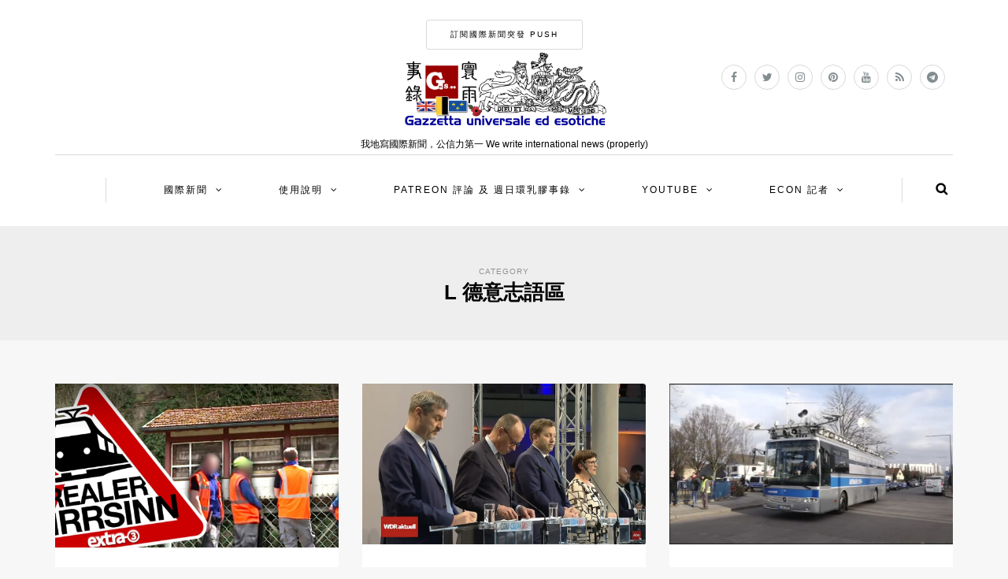

--- FILE ---
content_type: text/html; charset=UTF-8
request_url: https://gaus.ee/cats/deutsch/
body_size: 17381
content:
<!DOCTYPE html>
<html lang="en-US" prefix="og: http://ogp.me/ns# fb: http://ogp.me/ns/fb#">
<head>
<meta name="viewport" content="width=device-width, initial-scale=1.0, maximum-scale=1.0, user-scalable=no" />
<meta charset="UTF-8" />
<meta name="viewport" content="width=device-width" />
<link rel="profile" href="https://gmpg.org/xfn/11" />
<link rel="pingback" href="https://gaus.ee/xmlrpc.php" />
<title>L 德意志語區 &#8211; 寰雨膠事錄 Gaus.ee</title>
<meta name='robots' content='max-image-preview:large' />
<link rel="alternate" type="application/rss+xml" title="寰雨膠事錄 Gaus.ee &raquo; Feed" href="https://gaus.ee/feed/" />
<link rel="alternate" type="application/rss+xml" title="寰雨膠事錄 Gaus.ee &raquo; Comments Feed" href="https://gaus.ee/comments/feed/" />
<link rel="alternate" type="application/rss+xml" title="寰雨膠事錄 Gaus.ee &raquo; L 德意志語區 Category Feed" href="https://gaus.ee/cats/deutsch/feed/" />
<style id='wp-img-auto-sizes-contain-inline-css' type='text/css'>
img:is([sizes=auto i],[sizes^="auto," i]){contain-intrinsic-size:3000px 1500px}
/*# sourceURL=wp-img-auto-sizes-contain-inline-css */
</style>
<style id='wp-emoji-styles-inline-css' type='text/css'>

	img.wp-smiley, img.emoji {
		display: inline !important;
		border: none !important;
		box-shadow: none !important;
		height: 1em !important;
		width: 1em !important;
		margin: 0 0.07em !important;
		vertical-align: -0.1em !important;
		background: none !important;
		padding: 0 !important;
	}
/*# sourceURL=wp-emoji-styles-inline-css */
</style>
<style id='wp-block-library-inline-css' type='text/css'>
:root{--wp-block-synced-color:#7a00df;--wp-block-synced-color--rgb:122,0,223;--wp-bound-block-color:var(--wp-block-synced-color);--wp-editor-canvas-background:#ddd;--wp-admin-theme-color:#007cba;--wp-admin-theme-color--rgb:0,124,186;--wp-admin-theme-color-darker-10:#006ba1;--wp-admin-theme-color-darker-10--rgb:0,107,160.5;--wp-admin-theme-color-darker-20:#005a87;--wp-admin-theme-color-darker-20--rgb:0,90,135;--wp-admin-border-width-focus:2px}@media (min-resolution:192dpi){:root{--wp-admin-border-width-focus:1.5px}}.wp-element-button{cursor:pointer}:root .has-very-light-gray-background-color{background-color:#eee}:root .has-very-dark-gray-background-color{background-color:#313131}:root .has-very-light-gray-color{color:#eee}:root .has-very-dark-gray-color{color:#313131}:root .has-vivid-green-cyan-to-vivid-cyan-blue-gradient-background{background:linear-gradient(135deg,#00d084,#0693e3)}:root .has-purple-crush-gradient-background{background:linear-gradient(135deg,#34e2e4,#4721fb 50%,#ab1dfe)}:root .has-hazy-dawn-gradient-background{background:linear-gradient(135deg,#faaca8,#dad0ec)}:root .has-subdued-olive-gradient-background{background:linear-gradient(135deg,#fafae1,#67a671)}:root .has-atomic-cream-gradient-background{background:linear-gradient(135deg,#fdd79a,#004a59)}:root .has-nightshade-gradient-background{background:linear-gradient(135deg,#330968,#31cdcf)}:root .has-midnight-gradient-background{background:linear-gradient(135deg,#020381,#2874fc)}:root{--wp--preset--font-size--normal:16px;--wp--preset--font-size--huge:42px}.has-regular-font-size{font-size:1em}.has-larger-font-size{font-size:2.625em}.has-normal-font-size{font-size:var(--wp--preset--font-size--normal)}.has-huge-font-size{font-size:var(--wp--preset--font-size--huge)}.has-text-align-center{text-align:center}.has-text-align-left{text-align:left}.has-text-align-right{text-align:right}.has-fit-text{white-space:nowrap!important}#end-resizable-editor-section{display:none}.aligncenter{clear:both}.items-justified-left{justify-content:flex-start}.items-justified-center{justify-content:center}.items-justified-right{justify-content:flex-end}.items-justified-space-between{justify-content:space-between}.screen-reader-text{border:0;clip-path:inset(50%);height:1px;margin:-1px;overflow:hidden;padding:0;position:absolute;width:1px;word-wrap:normal!important}.screen-reader-text:focus{background-color:#ddd;clip-path:none;color:#444;display:block;font-size:1em;height:auto;left:5px;line-height:normal;padding:15px 23px 14px;text-decoration:none;top:5px;width:auto;z-index:100000}html :where(.has-border-color){border-style:solid}html :where([style*=border-top-color]){border-top-style:solid}html :where([style*=border-right-color]){border-right-style:solid}html :where([style*=border-bottom-color]){border-bottom-style:solid}html :where([style*=border-left-color]){border-left-style:solid}html :where([style*=border-width]){border-style:solid}html :where([style*=border-top-width]){border-top-style:solid}html :where([style*=border-right-width]){border-right-style:solid}html :where([style*=border-bottom-width]){border-bottom-style:solid}html :where([style*=border-left-width]){border-left-style:solid}html :where(img[class*=wp-image-]){height:auto;max-width:100%}:where(figure){margin:0 0 1em}html :where(.is-position-sticky){--wp-admin--admin-bar--position-offset:var(--wp-admin--admin-bar--height,0px)}@media screen and (max-width:600px){html :where(.is-position-sticky){--wp-admin--admin-bar--position-offset:0px}}

/*# sourceURL=wp-block-library-inline-css */
</style><style id='global-styles-inline-css' type='text/css'>
:root{--wp--preset--aspect-ratio--square: 1;--wp--preset--aspect-ratio--4-3: 4/3;--wp--preset--aspect-ratio--3-4: 3/4;--wp--preset--aspect-ratio--3-2: 3/2;--wp--preset--aspect-ratio--2-3: 2/3;--wp--preset--aspect-ratio--16-9: 16/9;--wp--preset--aspect-ratio--9-16: 9/16;--wp--preset--color--black: #000000;--wp--preset--color--cyan-bluish-gray: #abb8c3;--wp--preset--color--white: #ffffff;--wp--preset--color--pale-pink: #f78da7;--wp--preset--color--vivid-red: #cf2e2e;--wp--preset--color--luminous-vivid-orange: #ff6900;--wp--preset--color--luminous-vivid-amber: #fcb900;--wp--preset--color--light-green-cyan: #7bdcb5;--wp--preset--color--vivid-green-cyan: #00d084;--wp--preset--color--pale-cyan-blue: #8ed1fc;--wp--preset--color--vivid-cyan-blue: #0693e3;--wp--preset--color--vivid-purple: #9b51e0;--wp--preset--gradient--vivid-cyan-blue-to-vivid-purple: linear-gradient(135deg,rgb(6,147,227) 0%,rgb(155,81,224) 100%);--wp--preset--gradient--light-green-cyan-to-vivid-green-cyan: linear-gradient(135deg,rgb(122,220,180) 0%,rgb(0,208,130) 100%);--wp--preset--gradient--luminous-vivid-amber-to-luminous-vivid-orange: linear-gradient(135deg,rgb(252,185,0) 0%,rgb(255,105,0) 100%);--wp--preset--gradient--luminous-vivid-orange-to-vivid-red: linear-gradient(135deg,rgb(255,105,0) 0%,rgb(207,46,46) 100%);--wp--preset--gradient--very-light-gray-to-cyan-bluish-gray: linear-gradient(135deg,rgb(238,238,238) 0%,rgb(169,184,195) 100%);--wp--preset--gradient--cool-to-warm-spectrum: linear-gradient(135deg,rgb(74,234,220) 0%,rgb(151,120,209) 20%,rgb(207,42,186) 40%,rgb(238,44,130) 60%,rgb(251,105,98) 80%,rgb(254,248,76) 100%);--wp--preset--gradient--blush-light-purple: linear-gradient(135deg,rgb(255,206,236) 0%,rgb(152,150,240) 100%);--wp--preset--gradient--blush-bordeaux: linear-gradient(135deg,rgb(254,205,165) 0%,rgb(254,45,45) 50%,rgb(107,0,62) 100%);--wp--preset--gradient--luminous-dusk: linear-gradient(135deg,rgb(255,203,112) 0%,rgb(199,81,192) 50%,rgb(65,88,208) 100%);--wp--preset--gradient--pale-ocean: linear-gradient(135deg,rgb(255,245,203) 0%,rgb(182,227,212) 50%,rgb(51,167,181) 100%);--wp--preset--gradient--electric-grass: linear-gradient(135deg,rgb(202,248,128) 0%,rgb(113,206,126) 100%);--wp--preset--gradient--midnight: linear-gradient(135deg,rgb(2,3,129) 0%,rgb(40,116,252) 100%);--wp--preset--font-size--small: 13px;--wp--preset--font-size--medium: 20px;--wp--preset--font-size--large: 36px;--wp--preset--font-size--x-large: 42px;--wp--preset--spacing--20: 0.44rem;--wp--preset--spacing--30: 0.67rem;--wp--preset--spacing--40: 1rem;--wp--preset--spacing--50: 1.5rem;--wp--preset--spacing--60: 2.25rem;--wp--preset--spacing--70: 3.38rem;--wp--preset--spacing--80: 5.06rem;--wp--preset--shadow--natural: 6px 6px 9px rgba(0, 0, 0, 0.2);--wp--preset--shadow--deep: 12px 12px 50px rgba(0, 0, 0, 0.4);--wp--preset--shadow--sharp: 6px 6px 0px rgba(0, 0, 0, 0.2);--wp--preset--shadow--outlined: 6px 6px 0px -3px rgb(255, 255, 255), 6px 6px rgb(0, 0, 0);--wp--preset--shadow--crisp: 6px 6px 0px rgb(0, 0, 0);}:where(.is-layout-flex){gap: 0.5em;}:where(.is-layout-grid){gap: 0.5em;}body .is-layout-flex{display: flex;}.is-layout-flex{flex-wrap: wrap;align-items: center;}.is-layout-flex > :is(*, div){margin: 0;}body .is-layout-grid{display: grid;}.is-layout-grid > :is(*, div){margin: 0;}:where(.wp-block-columns.is-layout-flex){gap: 2em;}:where(.wp-block-columns.is-layout-grid){gap: 2em;}:where(.wp-block-post-template.is-layout-flex){gap: 1.25em;}:where(.wp-block-post-template.is-layout-grid){gap: 1.25em;}.has-black-color{color: var(--wp--preset--color--black) !important;}.has-cyan-bluish-gray-color{color: var(--wp--preset--color--cyan-bluish-gray) !important;}.has-white-color{color: var(--wp--preset--color--white) !important;}.has-pale-pink-color{color: var(--wp--preset--color--pale-pink) !important;}.has-vivid-red-color{color: var(--wp--preset--color--vivid-red) !important;}.has-luminous-vivid-orange-color{color: var(--wp--preset--color--luminous-vivid-orange) !important;}.has-luminous-vivid-amber-color{color: var(--wp--preset--color--luminous-vivid-amber) !important;}.has-light-green-cyan-color{color: var(--wp--preset--color--light-green-cyan) !important;}.has-vivid-green-cyan-color{color: var(--wp--preset--color--vivid-green-cyan) !important;}.has-pale-cyan-blue-color{color: var(--wp--preset--color--pale-cyan-blue) !important;}.has-vivid-cyan-blue-color{color: var(--wp--preset--color--vivid-cyan-blue) !important;}.has-vivid-purple-color{color: var(--wp--preset--color--vivid-purple) !important;}.has-black-background-color{background-color: var(--wp--preset--color--black) !important;}.has-cyan-bluish-gray-background-color{background-color: var(--wp--preset--color--cyan-bluish-gray) !important;}.has-white-background-color{background-color: var(--wp--preset--color--white) !important;}.has-pale-pink-background-color{background-color: var(--wp--preset--color--pale-pink) !important;}.has-vivid-red-background-color{background-color: var(--wp--preset--color--vivid-red) !important;}.has-luminous-vivid-orange-background-color{background-color: var(--wp--preset--color--luminous-vivid-orange) !important;}.has-luminous-vivid-amber-background-color{background-color: var(--wp--preset--color--luminous-vivid-amber) !important;}.has-light-green-cyan-background-color{background-color: var(--wp--preset--color--light-green-cyan) !important;}.has-vivid-green-cyan-background-color{background-color: var(--wp--preset--color--vivid-green-cyan) !important;}.has-pale-cyan-blue-background-color{background-color: var(--wp--preset--color--pale-cyan-blue) !important;}.has-vivid-cyan-blue-background-color{background-color: var(--wp--preset--color--vivid-cyan-blue) !important;}.has-vivid-purple-background-color{background-color: var(--wp--preset--color--vivid-purple) !important;}.has-black-border-color{border-color: var(--wp--preset--color--black) !important;}.has-cyan-bluish-gray-border-color{border-color: var(--wp--preset--color--cyan-bluish-gray) !important;}.has-white-border-color{border-color: var(--wp--preset--color--white) !important;}.has-pale-pink-border-color{border-color: var(--wp--preset--color--pale-pink) !important;}.has-vivid-red-border-color{border-color: var(--wp--preset--color--vivid-red) !important;}.has-luminous-vivid-orange-border-color{border-color: var(--wp--preset--color--luminous-vivid-orange) !important;}.has-luminous-vivid-amber-border-color{border-color: var(--wp--preset--color--luminous-vivid-amber) !important;}.has-light-green-cyan-border-color{border-color: var(--wp--preset--color--light-green-cyan) !important;}.has-vivid-green-cyan-border-color{border-color: var(--wp--preset--color--vivid-green-cyan) !important;}.has-pale-cyan-blue-border-color{border-color: var(--wp--preset--color--pale-cyan-blue) !important;}.has-vivid-cyan-blue-border-color{border-color: var(--wp--preset--color--vivid-cyan-blue) !important;}.has-vivid-purple-border-color{border-color: var(--wp--preset--color--vivid-purple) !important;}.has-vivid-cyan-blue-to-vivid-purple-gradient-background{background: var(--wp--preset--gradient--vivid-cyan-blue-to-vivid-purple) !important;}.has-light-green-cyan-to-vivid-green-cyan-gradient-background{background: var(--wp--preset--gradient--light-green-cyan-to-vivid-green-cyan) !important;}.has-luminous-vivid-amber-to-luminous-vivid-orange-gradient-background{background: var(--wp--preset--gradient--luminous-vivid-amber-to-luminous-vivid-orange) !important;}.has-luminous-vivid-orange-to-vivid-red-gradient-background{background: var(--wp--preset--gradient--luminous-vivid-orange-to-vivid-red) !important;}.has-very-light-gray-to-cyan-bluish-gray-gradient-background{background: var(--wp--preset--gradient--very-light-gray-to-cyan-bluish-gray) !important;}.has-cool-to-warm-spectrum-gradient-background{background: var(--wp--preset--gradient--cool-to-warm-spectrum) !important;}.has-blush-light-purple-gradient-background{background: var(--wp--preset--gradient--blush-light-purple) !important;}.has-blush-bordeaux-gradient-background{background: var(--wp--preset--gradient--blush-bordeaux) !important;}.has-luminous-dusk-gradient-background{background: var(--wp--preset--gradient--luminous-dusk) !important;}.has-pale-ocean-gradient-background{background: var(--wp--preset--gradient--pale-ocean) !important;}.has-electric-grass-gradient-background{background: var(--wp--preset--gradient--electric-grass) !important;}.has-midnight-gradient-background{background: var(--wp--preset--gradient--midnight) !important;}.has-small-font-size{font-size: var(--wp--preset--font-size--small) !important;}.has-medium-font-size{font-size: var(--wp--preset--font-size--medium) !important;}.has-large-font-size{font-size: var(--wp--preset--font-size--large) !important;}.has-x-large-font-size{font-size: var(--wp--preset--font-size--x-large) !important;}
/*# sourceURL=global-styles-inline-css */
</style>

<style id='classic-theme-styles-inline-css' type='text/css'>
/*! This file is auto-generated */
.wp-block-button__link{color:#fff;background-color:#32373c;border-radius:9999px;box-shadow:none;text-decoration:none;padding:calc(.667em + 2px) calc(1.333em + 2px);font-size:1.125em}.wp-block-file__button{background:#32373c;color:#fff;text-decoration:none}
/*# sourceURL=/wp-includes/css/classic-themes.min.css */
</style>
<link rel='stylesheet' id='bootstrap-css' href='https://gaus.ee/wp-content/themes/himmelen/css/bootstrap.css?ver=6.9' type='text/css' media='all' />
<link rel='stylesheet' id='owl-main-css' href='https://gaus.ee/wp-content/themes/himmelen/js/owl-carousel/owl.carousel.css?ver=6.9' type='text/css' media='all' />
<link rel='stylesheet' id='owl-theme-css' href='https://gaus.ee/wp-content/themes/himmelen/js/owl-carousel/owl.theme.css?ver=6.9' type='text/css' media='all' />
<link rel='stylesheet' id='stylesheet-css' href='https://gaus.ee/wp-content/themes/himmelen/style.css?ver=1.0.1' type='text/css' media='all' />
<link rel='stylesheet' id='responsive-css' href='https://gaus.ee/wp-content/themes/himmelen/responsive.css?ver=all' type='text/css' media='all' />
<link rel='stylesheet' id='font-awesome-css' href='https://gaus.ee/wp-content/themes/himmelen/css/font-awesome.css?ver=6.9' type='text/css' media='all' />
<link rel='stylesheet' id='select2-mgt-css' href='https://gaus.ee/wp-content/themes/himmelen/js/select2/select2.css?ver=6.9' type='text/css' media='all' />
<link rel='stylesheet' id='offcanvasmenu-css' href='https://gaus.ee/wp-content/themes/himmelen/css/offcanvasmenu.css?ver=6.9' type='text/css' media='all' />
<link rel='stylesheet' id='nanoscroller-css' href='https://gaus.ee/wp-content/themes/himmelen/css/nanoscroller.css?ver=6.9' type='text/css' media='all' />
<link rel='stylesheet' id='swiper-css' href='https://gaus.ee/wp-content/themes/himmelen/css/idangerous.swiper.css?ver=6.9' type='text/css' media='all' />
<link rel='stylesheet' id='dashicons-css' href='https://gaus.ee/wp-includes/css/dashicons.min.css?ver=6.9' type='text/css' media='all' />
<link rel='stylesheet' id='thickbox-css' href='https://gaus.ee/wp-includes/js/thickbox/thickbox.css?ver=6.9' type='text/css' media='all' />
<link rel='stylesheet' id='style-cache-himmelen-css' href='https://gaus.ee/wp-content/uploads/style-cache-himmelen.css?ver=6.9' type='text/css' media='all' />
<script type="text/javascript" src="https://gaus.ee/wp-includes/js/jquery/jquery.min.js?ver=3.7.1" id="jquery-core-js"></script>
<script type="text/javascript" src="https://gaus.ee/wp-includes/js/jquery/jquery-migrate.min.js?ver=3.4.1" id="jquery-migrate-js"></script>
<script type="text/javascript" src="https://gaus.ee/wp-content/uploads/js-cache-himmelen.js?ver=6.9" id="js-cache-himmelen-js"></script>
<link rel="https://api.w.org/" href="https://gaus.ee/wp-json/" /><link rel="alternate" title="JSON" type="application/json" href="https://gaus.ee/wp-json/wp/v2/categories/431" /><link rel="EditURI" type="application/rsd+xml" title="RSD" href="https://gaus.ee/xmlrpc.php?rsd" />
<meta name="generator" content="WordPress 6.9" />
<!-- There is no amphtml version available for this URL. --><link rel="icon" href="https://gaus.ee/wp-content/uploads/2015/01/cropped-favicon-wf-32x32.png" sizes="32x32" />
<link rel="icon" href="https://gaus.ee/wp-content/uploads/2015/01/cropped-favicon-wf-192x192.png" sizes="192x192" />
<link rel="apple-touch-icon" href="https://gaus.ee/wp-content/uploads/2015/01/cropped-favicon-wf-180x180.png" />
<meta name="msapplication-TileImage" content="https://gaus.ee/wp-content/uploads/2015/01/cropped-favicon-wf-270x270.png" />

<!-- START - Open Graph and Twitter Card Tags 3.3.7 -->
 <!-- Facebook Open Graph -->
  <meta property="og:locale" content="zh_HK"/>
  <meta property="og:site_name" content="寰雨膠事錄 Gaus.ee"/>
  <meta property="og:title" content="L 德意志語區"/>
  <meta property="og:type" content="article"/>
  <meta property="article:publisher" content="https://www.facebook.com/gauseee"/>
 <!-- Google+ / Schema.org -->
 <!-- Twitter Cards -->
  <meta name="twitter:title" content="L 德意志語區"/>
  <meta name="twitter:url" content="https://gaus.ee/cats/deutsch/"/>
  <meta name="twitter:description" content="國際新聞及膠事放送會社，旨在拓闊讀者視野"/>
  <meta name="twitter:card" content="summary_large_image"/>
  <meta name="twitter:site" content="@gaus_ee"/>
 <!-- SEO -->
 <!-- Misc. tags -->
 <!-- is_category -->
<!-- END - Open Graph and Twitter Card Tags 3.3.7 -->
	
</head>
<body class="archive category category-deutsch category-431 wp-theme-himmelen blog-style-1 blog-slider-disable">


<header>
<div class="container header-logo-center">
  <div class="row">
    <div class="col-md-12">

      <div class="header-left">
              </div>

      <div class="header-center">
        <div class="header-promo-content"><br>
<a class="btn button" href="https://gaus.ee/breaking-push/" target="_blank">訂閱國際新聞突發 push</a>
<br>
<!-- ManyChat -->
<script src="//widget.manychat.com/989543701181076.js" async="async">
</script>


</div>    <div class="logo">
        <a class="logo-link" href="https://gaus.ee"><img src="https://gaus.ee/wp-content/uploads/2018/10/headern-flag-2017-p.png" alt="寰雨膠事錄 Gaus.ee"></a>
        <div class="header-blog-info">我地寫國際新聞，公信力第一 We write international news (properly)</div>    </div>
      </div>

      <div class="header-right">
        <div class="social-icons-wrapper"><a href="https://www.facebook.com/gauseee" target="_blank" class="a-facebook"><i class="fa fa-facebook"></i></a><a href="https://twitter.com/gaus_ee" target="_blank" class="a-twitter"><i class="fa fa-twitter"></i></a><a href="https://www.instagram.com/gaus.ee/" target="_blank" class="a-instagram"><i class="fa fa-instagram"></i></a><a href="https://www.pinterest.com/Gausee/" target="_blank" class="a-pinterest"><i class="fa fa-pinterest"></i></a><a href="https://www.youtube.com/user/plasticnewswf" target="_blank" class="a-youtube"><i class="fa fa-youtube"></i></a><a href="https://gaus.ee/feed" target="_blank" class="a-rss"><i class="fa fa-rss"></i></a><a href="https://t.me/gausee" target="_blank" class="a-telegram"><i class="fa fa-telegram"></i></a></div>      </div>
    </div>
  </div>

</div>

            <div class="mainmenu-belowheader mainmenu-uppercase mainmenu-normalfont mainmenu-downarrow menu-center clearfix">

            <div id="navbar" class="navbar navbar-default clearfix">

                <div class="navbar-inner">
                    <div class="container">

                        <div class="navbar-toggle" data-toggle="collapse" data-target=".collapse">
                            Menu                        </div>
                        <div class="navbar-left-wrapper">
                                                        <ul class="header-nav">
                                                            </ul>
                        </div>
                        <div class="navbar-center-wrapper">
                            <div class="navbar-collapse collapse"><ul id="menu-menu-1" class="nav"><li id="menu-item-19175" class=" menu-item menu-item-type-custom menu-item-object-custom menu-item-has-children"><a href="https://gaus.ee/tag/intl/">國際新聞</a>
<ul class="sub-menu">
	<li id="menu-item-130723" class=" menu-item menu-item-type-taxonomy menu-item-object-category"><a href="https://gaus.ee/cats/flugkispolitik/">難民</a></li>
	<li id="menu-item-130710" class=" menu-item menu-item-type-taxonomy menu-item-object-category"><a href="https://gaus.ee/cats/hk-fail-watch/">HK Fail</a></li>
	<li id="menu-item-130722" class=" menu-item menu-item-type-taxonomy menu-item-object-category"><a href="https://gaus.ee/cats/royal/">皇室</a></li>
	<li id="menu-item-150060" class=" menu-item menu-item-type-custom menu-item-object-custom"><a href="https://gaus.ee/tag/politics/">政治</a></li>
	<li id="menu-item-150061" class=" menu-item menu-item-type-custom menu-item-object-custom"><a href="https://gaus.ee/tag/economy/">經濟</a></li>
	<li id="menu-item-150062" class=" menu-item menu-item-type-custom menu-item-object-custom"><a href="https://gaus.ee/tag/sports/">體育</a></li>
	<li id="menu-item-150063" class=" menu-item menu-item-type-custom menu-item-object-custom"><a href="https://gaus.ee/tag/ausbuildung/">教育</a></li>
	<li id="menu-item-150064" class=" menu-item menu-item-type-custom menu-item-object-custom"><a href="https://gaus.ee/tag/life/">生活</a></li>
	<li id="menu-item-150065" class=" menu-item menu-item-type-custom menu-item-object-custom"><a href="https://gaus.ee/tag/knowledge/">知識</a></li>
	<li id="menu-item-150066" class=" menu-item menu-item-type-custom menu-item-object-custom"><a href="https://gaus.ee/tag/art/">藝術</a></li>
	<li id="menu-item-130719" class=" menu-item menu-item-type-taxonomy menu-item-object-category"><a href="https://gaus.ee/cats/venefail/">委爆</a></li>
	<li id="menu-item-130724" class=" menu-item menu-item-type-taxonomy menu-item-object-category"><a href="https://gaus.ee/cats/neth/">荷文區</a></li>
	<li id="menu-item-130720" class=" menu-item menu-item-type-taxonomy menu-item-object-category"><a href="https://gaus.ee/cats/frotest/">法國示威</a></li>
	<li id="menu-item-150073" class=" menu-item menu-item-type-custom menu-item-object-custom"><a href="https://gaus.ee/tag/kultur/">文化</a></li>
</ul>
</li>
<li id="menu-item-8971" class=" menu-item menu-item-type-post_type menu-item-object-page menu-item-privacy-policy menu-item-has-children"><a href="https://gaus.ee/about/">使用說明</a>
<ul class="sub-menu">
	<li id="menu-item-147701" class=" menu-item menu-item-type-custom menu-item-object-custom"><a href="https://telegram.me/gausee">自動追蹤update</a></li>
	<li id="menu-item-10102" class=" menu-item menu-item-type-taxonomy menu-item-object-category"><a href="https://gaus.ee/cats/notice/">站務公告</a></li>
	<li id="menu-item-140021" class=" menu-item menu-item-type-taxonomy menu-item-object-category"><a title="膠事讀" href="https://gaus.ee/cats/notice/gauread/">膠事讀</a></li>
	<li id="menu-item-3038" class=" menu-item menu-item-type-post_type menu-item-object-page"><a href="https://gaus.ee/opinion-hk/">膠觀點</a></li>
</ul>
</li>
<li id="menu-item-166639" class=" menu-item menu-item-type-custom menu-item-object-custom menu-item-has-children"><a href="https://www.patreon.com/gausee">Patreon 評論 及 週日環乳膠事錄</a>
<ul class="sub-menu">
	<li id="menu-item-8299" class=" menu-item menu-item-type-custom menu-item-object-custom"><a href="https://medium.com/gausee-%E5%AF%B0%E9%9B%A8%E8%86%A0%E4%BA%8B%E9%8C%84">Medium 歷史區</a></li>
	<li id="menu-item-147702" class=" menu-item menu-item-type-post_type menu-item-object-page"><a href="https://gaus.ee/breaking-push/">國際新聞突發 push</a></li>
	<li id="menu-item-166640" class=" menu-item menu-item-type-custom menu-item-object-custom"><a href="http://on9.si/gauseechat">寰雨膠事Chat</a></li>
	<li id="menu-item-172203" class=" menu-item menu-item-type-custom menu-item-object-custom"><a href="https://www.instagram.com/gaus.ee/">Instagram</a></li>
</ul>
</li>
<li id="menu-item-146460" class=" menu-item menu-item-type-custom menu-item-object-custom menu-item-has-children"><a href="https://www.youtube.com/c/Gausee">Youtube</a>
<ul class="sub-menu">
	<li id="menu-item-4727" class=" menu-item menu-item-type-custom menu-item-object-custom"><a href="http://jaunder.de/">雅烏德紀事</a></li>
	<li id="menu-item-12607" class=" menu-item menu-item-type-custom menu-item-object-custom"><a href="https://www.facebook.com/Dailyfail.hk/">HK Daily Fail</a></li>
	<li id="menu-item-3138" class=" menu-item menu-item-type-custom menu-item-object-custom"><a href="http://yuyu.be">膠圖集</a></li>
</ul>
</li>
<li id="menu-item-21987" class=" menu-item menu-item-type-custom menu-item-object-custom menu-item-has-children"><a href="http://econreporter.com">Econ 記者</a>
<ul class="sub-menu">
	<li id="menu-item-10726" class=" menu-item menu-item-type-custom menu-item-object-custom"><a href="https://www.facebook.com/upmud9.nu/">新聞噏乜9</a></li>
	<li id="menu-item-130373" class=" menu-item menu-item-type-custom menu-item-object-custom"><a href="http://bestlifelab.com">BestLife LAB</a></li>
	<li id="menu-item-10072" class=" menu-item menu-item-type-custom menu-item-object-custom"><a href="http://podcast.hk/">Podcasting HK</a></li>
	<li id="menu-item-8301" class=" menu-item menu-item-type-custom menu-item-object-custom"><a href="http://www.daisymarisfung.com/">Daisy’s Digital Anthology</a></li>
	<li id="menu-item-8303" class=" menu-item menu-item-type-custom menu-item-object-custom"><a href="https://tan53.life/">蛋糕扮工室</a></li>
	<li id="menu-item-8304" class=" menu-item menu-item-type-custom menu-item-object-custom"><a href="http://plastichk.blogspot.hk">林忌和福佳製作</a></li>
	<li id="menu-item-9477" class=" menu-item menu-item-type-custom menu-item-object-custom"><a href="http://www.stoneip.info/">石先生部落</a></li>
	<li id="menu-item-150451" class=" menu-item menu-item-type-custom menu-item-object-custom"><a href="http://www.wetoasthk.com/">港識多史</a></li>
	<li id="menu-item-9456" class=" menu-item menu-item-type-custom menu-item-object-custom"><a href="http://www.shadowzo.com/">凌影</a></li>
	<li id="menu-item-9478" class=" menu-item menu-item-type-custom menu-item-object-custom"><a href="http://samhau.wordpress.com/">宅人街臨時憂棄處</a></li>
</ul>
</li>
</ul></div>                        </div>
                        <div class="navbar-right-wrapper">
                            <div class="search-bar-header">
                                	<form method="get" id="searchform" class="searchform" action="https://gaus.ee/">
		<input type="search" class="field" name="s" value="" id="s" placeholder="Type keyword(s) here and hit Enter &hellip;" />
		<input type="submit" class="submit btn" id="searchsubmit" value="Search" />
	</form>
                                <div class="search-bar-header-close-btn">×</div>
                            </div>
                        </div>
                    </div>
                </div>

            </div>

        </div>
    
</header>
<div class="content-block">
<div class="container-fluid container-page-item-title">
	<div class="row">
	<div class="col-md-12">
	<div class="page-item-title-archive">

	      <p>Category</p><h1>L 德意志語區</h1>
	</div>
	</div>
	</div>
</div>
<div class="container">
	<div class="row">
		<div class="col-md-12">
				<div class="blog-posts-list blog-masonry-layout">

			
								
					<div class="content-block blog-post clearfix">
	<article id="post-180440" class="post-180440 post type-post status-publish format-standard has-post-thumbnail hentry category-deutsch">

		<div class="post-content-wrapper" >
									
			
					<div class="blog-post-thumb">
						<a href="https://gaus.ee/2025/09/claw-denkmel/" rel="bookmark">
							<img width="1140" height="660" src="https://gaus.ee/wp-content/uploads/2025/09/Claw-Denkmal-1140x660.jpg" class="attachment-blog-thumb size-blog-thumb wp-post-image" alt="" decoding="async" fetchpriority="high" srcset="https://gaus.ee/wp-content/uploads/2025/09/Claw-Denkmal-1140x660.jpg 1140w, https://gaus.ee/wp-content/uploads/2025/09/Claw-Denkmal-409x237.jpg 409w" sizes="(max-width: 1140px) 100vw, 1140px" />						</a>
					</div>
									<div class="post-content">


				
					<div class="post-categories"><a href="https://gaus.ee/cats/deutsch/" rel="category tag">L 德意志語區</a></div>

				

				<h2 class="entry-title post-header-title"><a href="https://gaus.ee/2025/09/claw-denkmel/" rel="bookmark">德鐵最離譜職務：荒廢信號塔看更</a></h2>
				<div class="post-info-date">3 September, 2025</div>


				<div class="entry-content">
					<p>德鐵延誤仲有不務正業固然惹起民憤，但係西南德最近一份工，遭到全國恥笑。</p>
													<a href="https://gaus.ee/2025/09/claw-denkmel/" class="more-link btn alt">Continue reading</a>
																</div><!-- .entry-content -->


			</div>
			<div class="clear"></div>
			
		</div>

	</article>
	</div>
				
					<div class="content-block blog-post clearfix">
	<article id="post-180205" class="post-180205 post type-post status-publish format-standard has-post-thumbnail hentry category-westeu category-deutsch category-gausee-namen category-germany">

		<div class="post-content-wrapper" >
									
			
					<div class="blog-post-thumb">
						<a href="https://gaus.ee/2025/04/kabinett-merz/" rel="bookmark">
							<img width="1044" height="592" src="https://gaus.ee/wp-content/uploads/2025/04/Kabinett-Merz-temp.jpg" class="attachment-blog-thumb size-blog-thumb wp-post-image" alt="" decoding="async" srcset="https://gaus.ee/wp-content/uploads/2025/04/Kabinett-Merz-temp.jpg 1044w, https://gaus.ee/wp-content/uploads/2025/04/Kabinett-Merz-temp-300x170.jpg 300w, https://gaus.ee/wp-content/uploads/2025/04/Kabinett-Merz-temp-1024x581.jpg 1024w" sizes="(max-width: 1044px) 100vw, 1044px" />						</a>
					</div>
									<div class="post-content">


				
					<div class="post-categories"><a href="https://gaus.ee/cats/westeu/" rel="category tag">G 歐陸鐵幕以西</a>, <a href="https://gaus.ee/cats/deutsch/" rel="category tag">L 德意志語區</a>, <a href="https://gaus.ee/cats/gausee-namen/" rel="category tag">N 膠事錄譯名</a>, <a href="https://gaus.ee/cats/westeu/germany/" rel="category tag">德國</a></div>

				

				<h2 class="entry-title post-header-title"><a href="https://gaus.ee/2025/04/kabinett-merz/" rel="bookmark">膠事錄欽定譯名 – 德國聯邦政府 – 莫輝迪內閣</a></h2>
				<div class="post-info-date">28 April, 2025</div>


				<div class="entry-content">
					<p>聯邦宰相 Bundeskanzler 莫輝迪 Friedrich Merz CDU 聯邦副宰相 財相 景柏堯 Lars Klingbeil SPD 外相 Außenminister 華德甫 Johann Wadephul CDU 內政省尚書 Innenminister 杜邊德 Alexander Dobrindt CSU 勞工福利省尚書 Bundesministerin für Arbeit und Soziales 白思瑤 Bärbel Bas SPD 防衛省尚書 Verteidigungsminister 彭紹波 Boris Pistorius SPD&#8230;</p>
													<a href="https://gaus.ee/2025/04/kabinett-merz/" class="more-link btn alt">Continue reading</a>
																</div><!-- .entry-content -->


			</div>
			<div class="clear"></div>
			
		</div>

	</article>
	</div>
				
					<div class="content-block blog-post clearfix">
	<article id="post-179989" class="post-179989 post type-post status-publish format-standard has-post-thumbnail hentry category-westeu category-deutsch category-germany">

		<div class="post-content-wrapper" >
									
			
					<div class="blog-post-thumb">
						<a href="https://gaus.ee/2025/02/ssse-afd-bus/" rel="bookmark">
							<img width="1044" height="592" src="https://gaus.ee/wp-content/uploads/2025/02/S-AFD-buss.jpg" class="attachment-blog-thumb size-blog-thumb wp-post-image" alt="" decoding="async" srcset="https://gaus.ee/wp-content/uploads/2025/02/S-AFD-buss.jpg 1044w, https://gaus.ee/wp-content/uploads/2025/02/S-AFD-buss-300x170.jpg 300w, https://gaus.ee/wp-content/uploads/2025/02/S-AFD-buss-1024x581.jpg 1024w" sizes="(max-width: 1044px) 100vw, 1044px" />						</a>
					</div>
									<div class="post-content">


				
					<div class="post-categories"><a href="https://gaus.ee/cats/westeu/" rel="category tag">G 歐陸鐵幕以西</a>, <a href="https://gaus.ee/cats/deutsch/" rel="category tag">L 德意志語區</a>, <a href="https://gaus.ee/cats/westeu/germany/" rel="category tag">德國</a></div>

				

				<h2 class="entry-title post-header-title"><a href="https://gaus.ee/2025/02/ssse-afd-bus/" rel="bookmark">德組織抗議極右黨 搵大巴廿四小時播合唱曲「食屎啦AFD」</a></h2>
				<div class="post-info-date">24 February, 2025</div>


				<div class="entry-content">
					<p>德國聯邦國會大選，德國歧途黨 AFD 估計得票會瘋狂增長。</p>
													<a href="https://gaus.ee/2025/02/ssse-afd-bus/" class="more-link btn alt">Continue reading</a>
																</div><!-- .entry-content -->


			</div>
			<div class="clear"></div>
			
		</div>

	</article>
	</div>
				
					<div class="content-block blog-post clearfix">
	<article id="post-179903" class="post-179903 post type-post status-publish format-standard has-post-thumbnail hentry category-westeu category-deutsch category-germany">

		<div class="post-content-wrapper" >
									
			
					<div class="blog-post-thumb">
						<a href="https://gaus.ee/2025/01/ice-ride/" rel="bookmark">
							<img width="1040" height="578" src="https://gaus.ee/wp-content/uploads/2025/01/ICE.jpg" class="attachment-blog-thumb size-blog-thumb wp-post-image" alt="" decoding="async" loading="lazy" srcset="https://gaus.ee/wp-content/uploads/2025/01/ICE.jpg 1040w, https://gaus.ee/wp-content/uploads/2025/01/ICE-300x167.jpg 300w, https://gaus.ee/wp-content/uploads/2025/01/ICE-1024x569.jpg 1024w" sizes="auto, (max-width: 1040px) 100vw, 1040px" />						</a>
					</div>
									<div class="post-content">


				
					<div class="post-categories"><a href="https://gaus.ee/cats/westeu/" rel="category tag">G 歐陸鐵幕以西</a>, <a href="https://gaus.ee/cats/deutsch/" rel="category tag">L 德意志語區</a>, <a href="https://gaus.ee/cats/westeu/germany/" rel="category tag">德國</a></div>

				

				<h2 class="entry-title post-header-title"><a href="https://gaus.ee/2025/01/ice-ride/" rel="bookmark">男子搭德國ICE「順風車」282公里時速毫髮無損</a></h2>
				<div class="post-info-date">19 January, 2025</div>


				<div class="entry-content">
					<p>拜仁警方日前成功截停一列ICE國鐵列車，原因係有人上唔到車，就跳上車廂間嘅空間，俾人發現報警。</p>
													<a href="https://gaus.ee/2025/01/ice-ride/" class="more-link btn alt">Continue reading</a>
																</div><!-- .entry-content -->


			</div>
			<div class="clear"></div>
			
		</div>

	</article>
	</div>
				
					<div class="content-block blog-post clearfix">
	<article id="post-179596" class="post-179596 post type-post status-publish format-standard has-post-thumbnail hentry category-westeu category-deutsch category-germany">

		<div class="post-content-wrapper" >
									
			
					<div class="blog-post-thumb">
						<a href="https://gaus.ee/2024/10/de-close-iran-cgs/" rel="bookmark">
							<img width="1140" height="660" src="https://gaus.ee/wp-content/uploads/2024/10/Iranisches_Generalkonsulat_in_Hamburg-Winterhude-1140x660.jpg" class="attachment-blog-thumb size-blog-thumb wp-post-image" alt="" decoding="async" loading="lazy" srcset="https://gaus.ee/wp-content/uploads/2024/10/Iranisches_Generalkonsulat_in_Hamburg-Winterhude-1140x660.jpg 1140w, https://gaus.ee/wp-content/uploads/2024/10/Iranisches_Generalkonsulat_in_Hamburg-Winterhude-409x237.jpg 409w" sizes="auto, (max-width: 1140px) 100vw, 1140px" />						</a>
					</div>
									<div class="post-content">


				
					<div class="post-categories"><a href="https://gaus.ee/cats/westeu/" rel="category tag">G 歐陸鐵幕以西</a>, <a href="https://gaus.ee/cats/deutsch/" rel="category tag">L 德意志語區</a>, <a href="https://gaus.ee/cats/westeu/germany/" rel="category tag">德國</a></div>

				

				<h2 class="entry-title post-header-title"><a href="https://gaus.ee/2024/10/de-close-iran-cgs/" rel="bookmark">德國關閉境內所有伊朗總領事館</a></h2>
				<div class="post-info-date">31 October, 2024</div>


				<div class="entry-content">
					<p>標題圖片：伊朗駐漢堡總領事館， CC-BY-SA 2.5 by Claus-Joachim Dickow</p>
													<a href="https://gaus.ee/2024/10/de-close-iran-cgs/" class="more-link btn alt">Continue reading</a>
																</div><!-- .entry-content -->


			</div>
			<div class="clear"></div>
			
		</div>

	</article>
	</div>
				
					<div class="content-block blog-post clearfix">
	<article id="post-179334" class="post-179334 post type-post status-publish format-standard has-post-thumbnail hentry category-westeu category-deutsch category-germany">

		<div class="post-content-wrapper" >
									
			
					<div class="blog-post-thumb">
						<a href="https://gaus.ee/2024/07/helgoland-illegal-taxi/" rel="bookmark">
							<img width="1140" height="660" src="https://gaus.ee/wp-content/uploads/2024/07/Helgoland-Taxi-1140x660.jpg" class="attachment-blog-thumb size-blog-thumb wp-post-image" alt="" decoding="async" loading="lazy" srcset="https://gaus.ee/wp-content/uploads/2024/07/Helgoland-Taxi-1140x660.jpg 1140w, https://gaus.ee/wp-content/uploads/2024/07/Helgoland-Taxi-409x237.jpg 409w" sizes="auto, (max-width: 1140px) 100vw, 1140px" />						</a>
					</div>
									<div class="post-content">


				
					<div class="post-categories"><a href="https://gaus.ee/cats/westeu/" rel="category tag">G 歐陸鐵幕以西</a>, <a href="https://gaus.ee/cats/deutsch/" rel="category tag">L 德意志語區</a>, <a href="https://gaus.ee/cats/westeu/germany/" rel="category tag">德國</a></div>

				

				<h2 class="entry-title post-header-title"><a href="https://gaus.ee/2024/07/helgoland-illegal-taxi/" rel="bookmark">德離島的士經營20年 突被大陸政府指控為非法經營</a></h2>
				<div class="post-info-date">20 July, 2024</div>


				<div class="entry-content">
					<p>曾是英國殖民嘅德國離島海力高蘭，係無車島。而島上有3架合法的士，最近收到來自大陸區政府嘅公文，指佢地係非法的士20年，要佢地盡快更正。</p>
													<a href="https://gaus.ee/2024/07/helgoland-illegal-taxi/" class="more-link btn alt">Continue reading</a>
																</div><!-- .entry-content -->


			</div>
			<div class="clear"></div>
			
		</div>

	</article>
	</div>
				
					<div class="content-block blog-post clearfix">
	<article id="post-178882" class="post-178882 post type-post status-publish format-standard has-post-thumbnail hentry category-westeu category-deutsch category-germany">

		<div class="post-content-wrapper" >
									
			
					<div class="blog-post-thumb">
						<a href="https://gaus.ee/2024/06/park-wrong-side/" rel="bookmark">
							<img width="1140" height="660" src="https://gaus.ee/wp-content/uploads/2024/06/Wrong-side-1140x660.jpg" class="attachment-blog-thumb size-blog-thumb wp-post-image" alt="" decoding="async" loading="lazy" srcset="https://gaus.ee/wp-content/uploads/2024/06/Wrong-side-1140x660.jpg 1140w, https://gaus.ee/wp-content/uploads/2024/06/Wrong-side-409x237.jpg 409w" sizes="auto, (max-width: 1140px) 100vw, 1140px" />						</a>
					</div>
									<div class="post-content">


				
					<div class="post-categories"><a href="https://gaus.ee/cats/westeu/" rel="category tag">G 歐陸鐵幕以西</a>, <a href="https://gaus.ee/cats/deutsch/" rel="category tag">L 德意志語區</a>, <a href="https://gaus.ee/cats/westeu/germany/" rel="category tag">德國</a></div>

				

				<h2 class="entry-title post-header-title"><a href="https://gaus.ee/2024/06/park-wrong-side/" rel="bookmark">德國火車站停車場起錯邊 隧道要2026年先可能開工</a></h2>
				<div class="post-info-date">30 June, 2024</div>


				<div class="entry-content">
					<p>Lübben 市民對當地火車站有一樣不滿，就係車站唔夠泊車位，朝朝早要搶。</p>
													<a href="https://gaus.ee/2024/06/park-wrong-side/" class="more-link btn alt">Continue reading</a>
																</div><!-- .entry-content -->


			</div>
			<div class="clear"></div>
			
		</div>

	</article>
	</div>
				
					<div class="content-block blog-post clearfix">
	<article id="post-178445" class="post-178445 post type-post status-publish format-standard has-post-thumbnail hentry category-westeu category-deutsch category-germany category-saschen tag-transport">

		<div class="post-content-wrapper" >
									
			
					<div class="blog-post-thumb">
						<a href="https://gaus.ee/2024/02/3-marx-strasse/" rel="bookmark">
							<img width="1140" height="660" src="https://gaus.ee/wp-content/uploads/2024/02/3-marx-strasse-1140x660.jpg" class="attachment-blog-thumb size-blog-thumb wp-post-image" alt="" decoding="async" loading="lazy" srcset="https://gaus.ee/wp-content/uploads/2024/02/3-marx-strasse-1140x660.jpg 1140w, https://gaus.ee/wp-content/uploads/2024/02/3-marx-strasse-409x237.jpg 409w" sizes="auto, (max-width: 1140px) 100vw, 1140px" />						</a>
					</div>
									<div class="post-content">


				
					<div class="post-categories"><a href="https://gaus.ee/cats/westeu/" rel="category tag">G 歐陸鐵幕以西</a>, <a href="https://gaus.ee/cats/deutsch/" rel="category tag">L 德意志語區</a>, <a href="https://gaus.ee/cats/westeu/germany/" rel="category tag">德國</a>, <a href="https://gaus.ee/cats/westeu/germany/saschen/" rel="category tag">薩克森</a></div>

				

				<h2 class="entry-title post-header-title"><a href="https://gaus.ee/2024/02/3-marx-strasse/" rel="bookmark">前東德城鎮有3條馬克思街</a></h2>
				<div class="post-info-date">25 February, 2024</div>


				<div class="entry-content">
					<p>前東德城鎮Lauta，日前被發現有3條馬克思街。</p>
													<a href="https://gaus.ee/2024/02/3-marx-strasse/" class="more-link btn alt">Continue reading</a>
																</div><!-- .entry-content -->


			</div>
			<div class="clear"></div>
			
		</div>

	</article>
	</div>
				
					<div class="content-block blog-post clearfix">
	<article id="post-177959" class="post-177959 post type-post status-publish format-standard has-post-thumbnail hentry category-westeu category-deutsch category-germany tag-transport">

		<div class="post-content-wrapper" >
									
			
					<div class="blog-post-thumb">
						<a href="https://gaus.ee/2023/09/flixtrain-schock/" rel="bookmark">
							<img width="440" height="293" src="https://gaus.ee/wp-content/uploads/2023/09/flix-train.jpg" class="attachment-blog-thumb size-blog-thumb wp-post-image" alt="" decoding="async" loading="lazy" srcset="https://gaus.ee/wp-content/uploads/2023/09/flix-train.jpg 440w, https://gaus.ee/wp-content/uploads/2023/09/flix-train-300x200.jpg 300w" sizes="auto, (max-width: 440px) 100vw, 440px" />						</a>
					</div>
									<div class="post-content">


				
					<div class="post-categories"><a href="https://gaus.ee/cats/westeu/" rel="category tag">G 歐陸鐵幕以西</a>, <a href="https://gaus.ee/cats/deutsch/" rel="category tag">L 德意志語區</a>, <a href="https://gaus.ee/cats/westeu/germany/" rel="category tag">德國</a></div>

				

				<h2 class="entry-title post-header-title"><a href="https://gaus.ee/2023/09/flixtrain-schock/" rel="bookmark">Flixtrain 電制放電 需停車調查</a></h2>
				<div class="post-info-date">12 September, 2023</div>


				<div class="entry-content">
					<p>Title photo by User:Superalbs on Wikipedia under cc-by-sa 僧城 &#8211; 來往亞痕和德信嘅Flixtrain 最近發生駭人意外，列車上嘅電制被做手腳會放電，一名63歲婦人觸電受傷。</p>
													<a href="https://gaus.ee/2023/09/flixtrain-schock/" class="more-link btn alt">Continue reading</a>
																</div><!-- .entry-content -->


			</div>
			<div class="clear"></div>
			
		</div>

	</article>
	</div>
				
					<div class="content-block blog-post clearfix">
	<article id="post-176810" class="post-176810 post type-post status-publish format-standard has-post-thumbnail hentry category-deutsch category-germany tag-transport">

		<div class="post-content-wrapper" >
									
			
					<div class="blog-post-thumb">
						<a href="https://gaus.ee/2023/02/db-new-station/" rel="bookmark">
							<img width="1140" height="660" src="https://gaus.ee/wp-content/uploads/2023/02/Meinsdorf-BF-1140x660.jpg" class="attachment-blog-thumb size-blog-thumb wp-post-image" alt="" decoding="async" loading="lazy" srcset="https://gaus.ee/wp-content/uploads/2023/02/Meinsdorf-BF-1140x660.jpg 1140w, https://gaus.ee/wp-content/uploads/2023/02/Meinsdorf-BF-409x237.jpg 409w" sizes="auto, (max-width: 1140px) 100vw, 1140px" />						</a>
					</div>
									<div class="post-content">


				
					<div class="post-categories"><a href="https://gaus.ee/cats/deutsch/" rel="category tag">L 德意志語區</a>, <a href="https://gaus.ee/cats/westeu/germany/" rel="category tag">德國</a></div>

				

				<h2 class="entry-title post-header-title"><a href="https://gaus.ee/2023/02/db-new-station/" rel="bookmark">德鐵新站無lift 被鬧爆</a></h2>
				<div class="post-info-date">4 February, 2023</div>


				<div class="entry-content">
					<p>我村 &#8211; 當地一個新火車站，落成之後被人鬧爆。</p>
													<a href="https://gaus.ee/2023/02/db-new-station/" class="more-link btn alt">Continue reading</a>
																</div><!-- .entry-content -->


			</div>
			<div class="clear"></div>
			
		</div>

	</article>
	</div>
				
					<div class="content-block blog-post clearfix">
	<article id="post-176756" class="post-176756 post type-post status-publish format-standard has-post-thumbnail hentry category-westeu category-deutsch category-germany tag-transport">

		<div class="post-content-wrapper" >
									
			
					<div class="blog-post-thumb">
						<a href="https://gaus.ee/2023/01/schilderwahnsinn-hannover/" rel="bookmark">
							<img width="1140" height="660" src="https://gaus.ee/wp-content/uploads/2023/01/Schilderwahnsinn-24-1140x660.jpg" class="attachment-blog-thumb size-blog-thumb wp-post-image" alt="" decoding="async" loading="lazy" srcset="https://gaus.ee/wp-content/uploads/2023/01/Schilderwahnsinn-24-1140x660.jpg 1140w, https://gaus.ee/wp-content/uploads/2023/01/Schilderwahnsinn-24-409x237.jpg 409w" sizes="auto, (max-width: 1140px) 100vw, 1140px" />						</a>
					</div>
									<div class="post-content">


				
					<div class="post-categories"><a href="https://gaus.ee/cats/westeu/" rel="category tag">G 歐陸鐵幕以西</a>, <a href="https://gaus.ee/cats/deutsch/" rel="category tag">L 德意志語區</a>, <a href="https://gaus.ee/cats/westeu/germany/" rel="category tag">德國</a></div>

				

				<h2 class="entry-title post-header-title"><a href="https://gaus.ee/2023/01/schilderwahnsinn-hannover/" rel="bookmark">漢諾威24個停車位24塊交通告示嚇親人</a></h2>
				<div class="post-info-date">24 January, 2023</div>


				<div class="entry-content">
					<p>德國好多地方都寧願多告示，都唔會卻告示，交通標誌特別如是。</p>
													<a href="https://gaus.ee/2023/01/schilderwahnsinn-hannover/" class="more-link btn alt">Continue reading</a>
																</div><!-- .entry-content -->


			</div>
			<div class="clear"></div>
			
		</div>

	</article>
	</div>
				
					<div class="content-block blog-post clearfix">
	<article id="post-176732" class="post-176732 post type-post status-publish format-standard has-post-thumbnail hentry category-deutsch category-germany tag-transport">

		<div class="post-content-wrapper" >
									
			
					<div class="blog-post-thumb">
						<a href="https://gaus.ee/2023/01/sidewalk-colour-wrong/" rel="bookmark">
							<img width="1140" height="660" src="https://gaus.ee/wp-content/uploads/2023/01/Nittel-sidewalk-1140x660.jpg" class="attachment-blog-thumb size-blog-thumb wp-post-image" alt="" decoding="async" loading="lazy" srcset="https://gaus.ee/wp-content/uploads/2023/01/Nittel-sidewalk-1140x660.jpg 1140w, https://gaus.ee/wp-content/uploads/2023/01/Nittel-sidewalk-409x237.jpg 409w" sizes="auto, (max-width: 1140px) 100vw, 1140px" />						</a>
					</div>
									<div class="post-content">


				
					<div class="post-categories"><a href="https://gaus.ee/cats/deutsch/" rel="category tag">L 德意志語區</a>, <a href="https://gaus.ee/cats/westeu/germany/" rel="category tag">德國</a></div>

				

				<h2 class="entry-title post-header-title"><a href="https://gaus.ee/2023/01/sidewalk-colour-wrong/" rel="bookmark">德國市政府質疑行人路邊顏色錯誤</a></h2>
				<div class="post-info-date">19 January, 2023</div>


				<div class="entry-content">
					<p>Nittel &#8211; 當地市政府俾發展商指控CLS，就係突然搬出法例，指新落成嘅行人路，邊界用錯色嘅磚頭。</p>
													<a href="https://gaus.ee/2023/01/sidewalk-colour-wrong/" class="more-link btn alt">Continue reading</a>
																</div><!-- .entry-content -->


			</div>
			<div class="clear"></div>
			
		</div>

	</article>
	</div>
				
					<div class="content-block blog-post clearfix">
	<article id="post-176723" class="post-176723 post type-post status-publish format-standard has-post-thumbnail hentry category-westeu category-deutsch category-germany tag-transport">

		<div class="post-content-wrapper" >
									
			
					<div class="blog-post-thumb">
						<a href="https://gaus.ee/2023/01/eat-phone-seat/" rel="bookmark">
							<img width="1140" height="660" src="https://gaus.ee/wp-content/uploads/2023/01/Screenshot-2024-06-07-at-08.37.48-1140x660.jpg" class="attachment-blog-thumb size-blog-thumb wp-post-image" alt="" decoding="async" loading="lazy" srcset="https://gaus.ee/wp-content/uploads/2023/01/Screenshot-2024-06-07-at-08.37.48-1140x660.jpg 1140w, https://gaus.ee/wp-content/uploads/2023/01/Screenshot-2024-06-07-at-08.37.48-409x237.jpg 409w" sizes="auto, (max-width: 1140px) 100vw, 1140px" />						</a>
					</div>
									<div class="post-content">


				
					<div class="post-categories"><a href="https://gaus.ee/cats/westeu/" rel="category tag">G 歐陸鐵幕以西</a>, <a href="https://gaus.ee/cats/deutsch/" rel="category tag">L 德意志語區</a>, <a href="https://gaus.ee/cats/westeu/germany/" rel="category tag">德國</a></div>

				

				<h2 class="entry-title post-header-title"><a href="https://gaus.ee/2023/01/eat-phone-seat/" rel="bookmark">德鐵恐怖座位會「食電話」</a></h2>
				<div class="post-info-date">17 January, 2023</div>


				<div class="entry-content">
					<p>白蘭登堡嘅區域快線，最近傳出一宗駭人聽聞嘅新聞，就係當地嘅火車嘅座位會「食手提電話」。</p>
													<a href="https://gaus.ee/2023/01/eat-phone-seat/" class="more-link btn alt">Continue reading</a>
																</div><!-- .entry-content -->


			</div>
			<div class="clear"></div>
			
		</div>

	</article>
	</div>
				
					<div class="content-block blog-post clearfix">
	<article id="post-176717" class="post-176717 post type-post status-publish format-standard has-post-thumbnail hentry category-westeu category-deutsch category-germany tag-transport">

		<div class="post-content-wrapper" >
									
			
					<div class="blog-post-thumb">
						<a href="https://gaus.ee/2023/01/barrier-not-frei-bus-stop/" rel="bookmark">
							<img width="1140" height="660" src="https://gaus.ee/wp-content/uploads/2023/01/Busstop-fail-1140x660.jpg" class="attachment-blog-thumb size-blog-thumb wp-post-image" alt="" decoding="async" loading="lazy" srcset="https://gaus.ee/wp-content/uploads/2023/01/Busstop-fail-1140x660.jpg 1140w, https://gaus.ee/wp-content/uploads/2023/01/Busstop-fail-409x237.jpg 409w" sizes="auto, (max-width: 1140px) 100vw, 1140px" />						</a>
					</div>
									<div class="post-content">


				
					<div class="post-categories"><a href="https://gaus.ee/cats/westeu/" rel="category tag">G 歐陸鐵幕以西</a>, <a href="https://gaus.ee/cats/deutsch/" rel="category tag">L 德意志語區</a>, <a href="https://gaus.ee/cats/westeu/germany/" rel="category tag">德國</a></div>

				

				<h2 class="entry-title post-header-title"><a href="https://gaus.ee/2023/01/barrier-not-frei-bus-stop/" rel="bookmark">德國無障礙巴士站障礙重重</a></h2>
				<div class="post-info-date">15 January, 2023</div>


				<div class="entry-content">
					<p>德國一個地方，用6萬起咗個無障礙巴士站，完成先發覺無問題多多。</p>
													<a href="https://gaus.ee/2023/01/barrier-not-frei-bus-stop/" class="more-link btn alt">Continue reading</a>
																</div><!-- .entry-content -->


			</div>
			<div class="clear"></div>
			
		</div>

	</article>
	</div>
				
					<div class="content-block blog-post clearfix">
	<article id="post-176472" class="post-176472 post type-post status-publish format-standard has-post-thumbnail hentry category-westeu category-deutsch category-gausee-namen category-germany">

		<div class="post-content-wrapper" >
									
			
					<div class="blog-post-thumb">
						<a href="https://gaus.ee/2022/12/gautrans-kabinet-schoeder/" rel="bookmark">
							<img width="1024" height="660" src="https://gaus.ee/wp-content/uploads/2022/12/Kabinett_Schroeder_II-1024x660.jpg" class="attachment-blog-thumb size-blog-thumb wp-post-image" alt="" decoding="async" loading="lazy" />						</a>
					</div>
									<div class="post-content">


				
					<div class="post-categories"><a href="https://gaus.ee/cats/westeu/" rel="category tag">G 歐陸鐵幕以西</a>, <a href="https://gaus.ee/cats/deutsch/" rel="category tag">L 德意志語區</a>, <a href="https://gaus.ee/cats/gausee-namen/" rel="category tag">N 膠事錄譯名</a>, <a href="https://gaus.ee/cats/westeu/germany/" rel="category tag">德國</a></div>

				

				<h2 class="entry-title post-header-title"><a href="https://gaus.ee/2022/12/gautrans-kabinet-schoeder/" rel="bookmark">膠事錄欽定譯名 – 德國聯邦政府 – 施羅德內閣</a></h2>
				<div class="post-info-date">31 December, 2022</div>


				<div class="entry-content">
					<p>聯邦宰相 施羅德 Gerhard Schröder 社民黨 SPD 聯邦副宰相 外長 方世若 Joschka Fischer 綠黨 Green 聯邦內政省尚書 司城禮濤 Otto Schily SPD 聯邦法務省尚書 蘇培羨 Brigitte Zypries SPD 杜季敏琳 Herta Däubler-Gmelin 1998-2002 SPD 聯邦大藏省尚書 魏紹漢 Hans Eichel SPD 賴方廷 Oskar Lafontaine (1998-9) SPD 聯邦經濟及勞工省尚書 祁民旺&#8230;</p>
													<a href="https://gaus.ee/2022/12/gautrans-kabinet-schoeder/" class="more-link btn alt">Continue reading</a>
																</div><!-- .entry-content -->


			</div>
			<div class="clear"></div>
			
		</div>

	</article>
	</div>
				
					<div class="content-block blog-post clearfix">
	<article id="post-175031" class="post-175031 post type-post status-publish format-standard has-post-thumbnail hentry category-westeu category-deutsch category-germany category-magdeburg tag-transport">

		<div class="post-content-wrapper" >
									
			
					<div class="blog-post-thumb">
						<a href="https://gaus.ee/2022/08/9-euro-krisi-gambia/" rel="bookmark">
							<img width="1140" height="660" src="https://gaus.ee/wp-content/uploads/2022/08/frieght-train-1140x660.jpg" class="attachment-blog-thumb size-blog-thumb wp-post-image" alt="" decoding="async" loading="lazy" srcset="https://gaus.ee/wp-content/uploads/2022/08/frieght-train-1140x660.jpg 1140w, https://gaus.ee/wp-content/uploads/2022/08/frieght-train-409x237.jpg 409w" sizes="auto, (max-width: 1140px) 100vw, 1140px" />						</a>
					</div>
									<div class="post-content">


				
					<div class="post-categories"><a href="https://gaus.ee/cats/westeu/" rel="category tag">G 歐陸鐵幕以西</a>, <a href="https://gaus.ee/cats/deutsch/" rel="category tag">L 德意志語區</a>, <a href="https://gaus.ee/cats/westeu/germany/" rel="category tag">德國</a>, <a href="https://gaus.ee/cats/westeu/germany/magdeburg/" rel="category tag">馬格德堡</a></div>

				

				<h2 class="entry-title post-header-title"><a href="https://gaus.ee/2022/08/9-euro-krisi-gambia/" rel="bookmark">9歐羅車飛上貨車 岡比亞移民大鬧東德鐵網絡</a></h2>
				<div class="post-info-date">13 August, 2022</div>


				<div class="entry-content">
					<p>馬得堡 &#8211; 當地兩列火車，日前延誤360分鐘，因爲一名來自岡比亞嘅移民，不當使用9歐羅車飛。</p>
													<a href="https://gaus.ee/2022/08/9-euro-krisi-gambia/" class="more-link btn alt">Continue reading</a>
																</div><!-- .entry-content -->


			</div>
			<div class="clear"></div>
			
		</div>

	</article>
	</div>
				
					<div class="content-block blog-post clearfix">
	<article id="post-175018" class="post-175018 post type-post status-publish format-standard has-post-thumbnail hentry category-westeu category-deutsch category-germany">

		<div class="post-content-wrapper" >
									
			
					<div class="blog-post-thumb">
						<a href="https://gaus.ee/2022/08/death-rate-de/" rel="bookmark">
							<img width="1140" height="660" src="https://gaus.ee/wp-content/uploads/2022/08/funeral-1140x660.jpg" class="attachment-blog-thumb size-blog-thumb wp-post-image" alt="" decoding="async" loading="lazy" srcset="https://gaus.ee/wp-content/uploads/2022/08/funeral-1140x660.jpg 1140w, https://gaus.ee/wp-content/uploads/2022/08/funeral-409x237.jpg 409w" sizes="auto, (max-width: 1140px) 100vw, 1140px" />						</a>
					</div>
									<div class="post-content">


				
					<div class="post-categories"><a href="https://gaus.ee/cats/westeu/" rel="category tag">G 歐陸鐵幕以西</a>, <a href="https://gaus.ee/cats/deutsch/" rel="category tag">L 德意志語區</a>, <a href="https://gaus.ee/cats/westeu/germany/" rel="category tag">德國</a></div>

				

				<h2 class="entry-title post-header-title"><a href="https://gaus.ee/2022/08/death-rate-de/" rel="bookmark">德國聯邦統計局數據 7月死亡比同期高12%</a></h2>
				<div class="post-info-date">10 August, 2022</div>


				<div class="entry-content">
					<p>德國聯邦統計局最新數字，7月死亡率比過去3年平均同期高12%。</p>
													<a href="https://gaus.ee/2022/08/death-rate-de/" class="more-link btn alt">Continue reading</a>
																</div><!-- .entry-content -->


			</div>
			<div class="clear"></div>
			
		</div>

	</article>
	</div>
				
					<div class="content-block blog-post clearfix">
	<article id="post-175015" class="post-175015 post type-post status-publish format-standard has-post-thumbnail hentry category-westeu category-deutsch category-germany tag-transport">

		<div class="post-content-wrapper" >
									
			
					<div class="blog-post-thumb">
						<a href="https://gaus.ee/2022/08/nrw-falle/" rel="bookmark">
							<img width="1140" height="660" src="https://gaus.ee/wp-content/uploads/2022/08/pexels-jannis-knorr-2933243-1140x660.jpg" class="attachment-blog-thumb size-blog-thumb wp-post-image" alt="" decoding="async" loading="lazy" srcset="https://gaus.ee/wp-content/uploads/2022/08/pexels-jannis-knorr-2933243-1140x660.jpg 1140w, https://gaus.ee/wp-content/uploads/2022/08/pexels-jannis-knorr-2933243-409x237.jpg 409w" sizes="auto, (max-width: 1140px) 100vw, 1140px" />						</a>
					</div>
									<div class="post-content">


				
					<div class="post-categories"><a href="https://gaus.ee/cats/westeu/" rel="category tag">G 歐陸鐵幕以西</a>, <a href="https://gaus.ee/cats/deutsch/" rel="category tag">L 德意志語區</a>, <a href="https://gaus.ee/cats/westeu/germany/" rel="category tag">德國</a></div>

				

				<h2 class="entry-title post-header-title"><a href="https://gaus.ee/2022/08/nrw-falle/" rel="bookmark">德少男揸拖拉機推倒電線桿後果嚴重</a></h2>
				<div class="post-info-date">9 August, 2022</div>


				<div class="entry-content">
					<p>一名16歲德國男子，係NRW邦內揸拖拉機後果嚴重。</p>
													<a href="https://gaus.ee/2022/08/nrw-falle/" class="more-link btn alt">Continue reading</a>
																</div><!-- .entry-content -->


			</div>
			<div class="clear"></div>
			
		</div>

	</article>
	</div>
				
					<div class="content-block blog-post clearfix">
	<article id="post-174686" class="post-174686 post type-post status-publish format-standard has-post-thumbnail hentry category-westeu category-deutsch category-germany tag-life">

		<div class="post-content-wrapper" >
									
			
					<div class="blog-post-thumb">
						<a href="https://gaus.ee/2022/06/de-rubbish-fee/" rel="bookmark">
							<img width="1140" height="660" src="https://gaus.ee/wp-content/uploads/2022/06/Screenshot-2023-02-17-at-02.48.34-1140x660.jpg" class="attachment-blog-thumb size-blog-thumb wp-post-image" alt="" decoding="async" loading="lazy" srcset="https://gaus.ee/wp-content/uploads/2022/06/Screenshot-2023-02-17-at-02.48.34-1140x660.jpg 1140w, https://gaus.ee/wp-content/uploads/2022/06/Screenshot-2023-02-17-at-02.48.34-409x237.jpg 409w" sizes="auto, (max-width: 1140px) 100vw, 1140px" />						</a>
					</div>
									<div class="post-content">


				
					<div class="post-categories"><a href="https://gaus.ee/cats/westeu/" rel="category tag">G 歐陸鐵幕以西</a>, <a href="https://gaus.ee/cats/deutsch/" rel="category tag">L 德意志語區</a>, <a href="https://gaus.ee/cats/westeu/germany/" rel="category tag">德國</a></div>

				

				<h2 class="entry-title post-header-title"><a href="https://gaus.ee/2022/06/de-rubbish-fee/" rel="bookmark">德地方政府未登記烏克蘭難民 先要收垃圾徵費？</a></h2>
				<div class="post-info-date">25 June, 2022</div>


				<div class="entry-content">
					<p>巴登-符騰璧 &#8211; 唔少西歐政府都好歡迎烏克蘭難民暫住，但係 Ehingen (Donau) 似乎唔係咁。</p>
													<a href="https://gaus.ee/2022/06/de-rubbish-fee/" class="more-link btn alt">Continue reading</a>
																</div><!-- .entry-content -->


			</div>
			<div class="clear"></div>
			
		</div>

	</article>
	</div>
				
					<div class="content-block blog-post clearfix">
	<article id="post-173924" class="post-173924 post type-post status-publish format-standard has-post-thumbnail hentry category-westeu category-deutsch category-germany category-dusseldorf tag-politics">

		<div class="post-content-wrapper" >
									
			
					<div class="blog-post-thumb">
						<a href="https://gaus.ee/2022/05/moskau-unfdly/" rel="bookmark">
							<img width="1140" height="660" src="https://gaus.ee/wp-content/uploads/2022/05/pexels-mathias-reding-11421405-1140x660.jpg" class="attachment-blog-thumb size-blog-thumb wp-post-image" alt="" decoding="async" loading="lazy" srcset="https://gaus.ee/wp-content/uploads/2022/05/pexels-mathias-reding-11421405-1140x660.jpg 1140w, https://gaus.ee/wp-content/uploads/2022/05/pexels-mathias-reding-11421405-409x237.jpg 409w" sizes="auto, (max-width: 1140px) 100vw, 1140px" />						</a>
					</div>
									<div class="post-content">


				
					<div class="post-categories"><a href="https://gaus.ee/cats/westeu/" rel="category tag">G 歐陸鐵幕以西</a>, <a href="https://gaus.ee/cats/deutsch/" rel="category tag">L 德意志語區</a>, <a href="https://gaus.ee/cats/westeu/germany/" rel="category tag">德國</a>, <a href="https://gaus.ee/cats/westeu/germany/dusseldorf/" rel="category tag">杜塞多夫</a></div>

				

				<h2 class="entry-title post-header-title"><a href="https://gaus.ee/2022/05/moskau-unfdly/" rel="bookmark">莫斯科友好城市牌 不斷被德國塗成烏克蘭國旗</a></h2>
				<div class="post-info-date">30 May, 2022</div>


				<div class="entry-content">
					<p>杜鄉 &#8211; 係西方，唔少之前同露西亞友好嘅訊息，都變成市民眼中釘。</p>
													<a href="https://gaus.ee/2022/05/moskau-unfdly/" class="more-link btn alt">Continue reading</a>
																</div><!-- .entry-content -->


			</div>
			<div class="clear"></div>
			
		</div>

	</article>
	</div>
				
					<div class="content-block blog-post clearfix">
	<article id="post-173904" class="post-173904 post type-post status-publish format-standard has-post-thumbnail hentry category-westeu category-deutsch category-germany tag-transport">

		<div class="post-content-wrapper" >
									
			
					<div class="blog-post-thumb">
						<a href="https://gaus.ee/2022/05/park-ban-in-front-of-home-de/" rel="bookmark">
							<img width="568" height="320" src="https://gaus.ee/wp-content/uploads/2022/05/parkban.jpeg" class="attachment-blog-thumb size-blog-thumb wp-post-image" alt="" decoding="async" loading="lazy" srcset="https://gaus.ee/wp-content/uploads/2022/05/parkban.jpeg 568w, https://gaus.ee/wp-content/uploads/2022/05/parkban-300x169.jpeg 300w" sizes="auto, (max-width: 568px) 100vw, 568px" />						</a>
					</div>
									<div class="post-content">


				
					<div class="post-categories"><a href="https://gaus.ee/cats/westeu/" rel="category tag">G 歐陸鐵幕以西</a>, <a href="https://gaus.ee/cats/deutsch/" rel="category tag">L 德意志語區</a>, <a href="https://gaus.ee/cats/westeu/germany/" rel="category tag">德國</a></div>

				

				<h2 class="entry-title post-header-title"><a href="https://gaus.ee/2022/05/park-ban-in-front-of-home-de/" rel="bookmark">德老人屋前私家停車位因「唔夠長」而被罰款1000歐</a></h2>
				<div class="post-info-date">24 May, 2022</div>


				<div class="entry-content">
					<p>上屋 Oberhausen &#8211; 當地一名男子，多年黎係自己屋企窗前，自建一個停車位，加個上蓋，以為私家位無問題。最近卻收到市政府1000歐羅嘅罰單。</p>
													<a href="https://gaus.ee/2022/05/park-ban-in-front-of-home-de/" class="more-link btn alt">Continue reading</a>
																</div><!-- .entry-content -->


			</div>
			<div class="clear"></div>
			
		</div>

	</article>
	</div>
				
					<div class="content-block blog-post clearfix">
	<article id="post-173810" class="post-173810 post type-post status-publish format-standard has-post-thumbnail hentry category-westeu category-deutsch category-s-kuk-pop category-austria category-vienna tag-music">

		<div class="post-content-wrapper" >
									
			
					<div class="blog-post-thumb">
						<a href="https://gaus.ee/2022/04/tchai-4-apr-2022/" rel="bookmark">
							<img width="1140" height="660" src="https://gaus.ee/wp-content/uploads/2022/04/Screenshot-2023-02-17-at-03.02.02-1140x660.jpg" class="attachment-blog-thumb size-blog-thumb wp-post-image" alt="" decoding="async" loading="lazy" srcset="https://gaus.ee/wp-content/uploads/2022/04/Screenshot-2023-02-17-at-03.02.02-1140x660.jpg 1140w, https://gaus.ee/wp-content/uploads/2022/04/Screenshot-2023-02-17-at-03.02.02-409x237.jpg 409w" sizes="auto, (max-width: 1140px) 100vw, 1140px" />						</a>
					</div>
									<div class="post-content">


				
					<div class="post-categories"><a href="https://gaus.ee/cats/westeu/" rel="category tag">G 歐陸鐵幕以西</a>, <a href="https://gaus.ee/cats/deutsch/" rel="category tag">L 德意志語區</a>, <a href="https://gaus.ee/cats/s-kuk-pop/" rel="category tag">S 奧匈帝國流行音樂</a>, <a href="https://gaus.ee/cats/westeu/austria/" rel="category tag">奧地利</a>, <a href="https://gaus.ee/cats/westeu/austria/vienna/" rel="category tag">維也納</a></div>

				

				<h2 class="entry-title post-header-title"><a href="https://gaus.ee/2022/04/tchai-4-apr-2022/" rel="bookmark">總裁聽啲咩：良心版柴可夫斯基</a></h2>
				<div class="post-info-date">24 April, 2022</div>


				<div class="entry-content">
					<p>烏克蘭戰爭嘅一個結果，就係似乎要清理下自己嘅Collection。</p>
													<a href="https://gaus.ee/2022/04/tchai-4-apr-2022/" class="more-link btn alt">Continue reading</a>
																</div><!-- .entry-content -->


			</div>
			<div class="clear"></div>
			
		</div>

	</article>
	</div>
				
					<div class="content-block blog-post clearfix">
	<article id="post-173622" class="post-173622 post type-post status-publish format-standard has-post-thumbnail hentry category-westeu category-deutsch category-germany">

		<div class="post-content-wrapper" >
									
			
					<div class="blog-post-thumb">
						<a href="https://gaus.ee/2022/02/essen-protest/" rel="bookmark">
							<img width="1140" height="660" src="https://gaus.ee/wp-content/uploads/2022/02/Screenshot-2023-02-17-at-03.33.07-1140x660.jpg" class="attachment-blog-thumb size-blog-thumb wp-post-image" alt="" decoding="async" loading="lazy" srcset="https://gaus.ee/wp-content/uploads/2022/02/Screenshot-2023-02-17-at-03.33.07-1140x660.jpg 1140w, https://gaus.ee/wp-content/uploads/2022/02/Screenshot-2023-02-17-at-03.33.07-409x237.jpg 409w" sizes="auto, (max-width: 1140px) 100vw, 1140px" />						</a>
					</div>
									<div class="post-content">


				
					<div class="post-categories"><a href="https://gaus.ee/cats/westeu/" rel="category tag">G 歐陸鐵幕以西</a>, <a href="https://gaus.ee/cats/deutsch/" rel="category tag">L 德意志語區</a>, <a href="https://gaus.ee/cats/westeu/germany/" rel="category tag">德國</a></div>

				

				<h2 class="entry-title post-header-title"><a href="https://gaus.ee/2022/02/essen-protest/" rel="bookmark">德國氣候問題青年示威 放食物係公路抗議浪費食物</a></h2>
				<div class="post-info-date">14 February, 2022</div>


				<div class="entry-content">
					<p>柏林 &#8211; 當地連接漢堡嘅autobahn，接二連三被環保問題青年示威阻擋，表示希望引起市民關注，氣候問題會導致佢地係最後一代。</p>
													<a href="https://gaus.ee/2022/02/essen-protest/" class="more-link btn alt">Continue reading</a>
																</div><!-- .entry-content -->


			</div>
			<div class="clear"></div>
			
		</div>

	</article>
	</div>
				
					<div class="content-block blog-post clearfix">
	<article id="post-173566" class="post-173566 post type-post status-publish format-standard has-post-thumbnail hentry category-westeu category-deutsch category-austria category-vienna">

		<div class="post-content-wrapper" >
									
			
					<div class="blog-post-thumb">
						<a href="https://gaus.ee/2022/02/omicron-wien-tram/" rel="bookmark">
							<img width="1140" height="660" src="https://gaus.ee/wp-content/uploads/2022/02/Wien_tram-1140x660.jpeg" class="attachment-blog-thumb size-blog-thumb wp-post-image" alt="" decoding="async" loading="lazy" srcset="https://gaus.ee/wp-content/uploads/2022/02/Wien_tram-1140x660.jpeg 1140w, https://gaus.ee/wp-content/uploads/2022/02/Wien_tram-409x237.jpeg 409w" sizes="auto, (max-width: 1140px) 100vw, 1140px" />						</a>
					</div>
									<div class="post-content">


				
					<div class="post-categories"><a href="https://gaus.ee/cats/westeu/" rel="category tag">G 歐陸鐵幕以西</a>, <a href="https://gaus.ee/cats/deutsch/" rel="category tag">L 德意志語區</a>, <a href="https://gaus.ee/cats/westeu/austria/" rel="category tag">奧地利</a>, <a href="https://gaus.ee/cats/westeu/austria/vienna/" rel="category tag">維也納</a></div>

				

				<h2 class="entry-title post-header-title"><a href="https://gaus.ee/2022/02/omicron-wien-tram/" rel="bookmark">Omicron 來襲 維也納電車唔夠人返工</a></h2>
				<div class="post-info-date">3 February, 2022</div>


				<div class="entry-content">
					<p>Title Photo by Gugerell on Wikipedia 最新嘅 Omicron 變種嘅南非感冒，係英美唔少地方搞到食店唔夠人返工自動關門。</p>
													<a href="https://gaus.ee/2022/02/omicron-wien-tram/" class="more-link btn alt">Continue reading</a>
																</div><!-- .entry-content -->


			</div>
			<div class="clear"></div>
			
		</div>

	</article>
	</div>
				
					<div class="content-block blog-post clearfix">
	<article id="post-173563" class="post-173563 post type-post status-publish format-standard has-post-thumbnail hentry category-westeu category-deutsch category-germany category-dusseldorf">

		<div class="post-content-wrapper" >
									
			
					<div class="blog-post-thumb">
						<a href="https://gaus.ee/2022/02/dus-stuck/" rel="bookmark">
							<img width="1140" height="660" src="https://gaus.ee/wp-content/uploads/2022/02/Dusseldorf_International_departures_2010-1140x660.jpg" class="attachment-blog-thumb size-blog-thumb wp-post-image" alt="" decoding="async" loading="lazy" srcset="https://gaus.ee/wp-content/uploads/2022/02/Dusseldorf_International_departures_2010-1140x660.jpg 1140w, https://gaus.ee/wp-content/uploads/2022/02/Dusseldorf_International_departures_2010-409x237.jpg 409w" sizes="auto, (max-width: 1140px) 100vw, 1140px" />						</a>
					</div>
									<div class="post-content">


				
					<div class="post-categories"><a href="https://gaus.ee/cats/westeu/" rel="category tag">G 歐陸鐵幕以西</a>, <a href="https://gaus.ee/cats/deutsch/" rel="category tag">L 德意志語區</a>, <a href="https://gaus.ee/cats/westeu/germany/" rel="category tag">德國</a>, <a href="https://gaus.ee/cats/westeu/germany/dusseldorf/" rel="category tag">杜塞多夫</a></div>

				

				<h2 class="entry-title post-header-title"><a href="https://gaus.ee/2022/02/dus-stuck/" rel="bookmark">塞維亞女無法入境 杜鄉機場變「機場客運站」</a></h2>
				<div class="post-info-date">2 February, 2022</div>


				<div class="entry-content">
					<p>Title Photo by Freier Denker on Wikipedia 杜鄉 &#8211; 當地一名塞維亞女子被拒絕入境，但返國班機卻因為伊斯坦堡機場受雪災影響，而被迫機場客運站好幾日。</p>
													<a href="https://gaus.ee/2022/02/dus-stuck/" class="more-link btn alt">Continue reading</a>
																</div><!-- .entry-content -->


			</div>
			<div class="clear"></div>
			
		</div>

	</article>
	</div>
				
					<div class="content-block blog-post clearfix">
	<article id="post-173490" class="post-173490 post type-post status-publish format-standard has-post-thumbnail hentry category-westeu category-deutsch category-nothing category-germany tag-transport">

		<div class="post-content-wrapper" >
									
			
					<div class="blog-post-thumb">
						<a href="https://gaus.ee/2022/01/luca-polizei/" rel="bookmark">
							<img width="768" height="432" src="https://gaus.ee/wp-content/uploads/2022/01/luca-ap.jpg" class="attachment-blog-thumb size-blog-thumb wp-post-image" alt="" decoding="async" loading="lazy" srcset="https://gaus.ee/wp-content/uploads/2022/01/luca-ap.jpg 768w, https://gaus.ee/wp-content/uploads/2022/01/luca-ap-300x169.jpg 300w" sizes="auto, (max-width: 768px) 100vw, 768px" />						</a>
					</div>
									<div class="post-content">


				
					<div class="post-categories"><a href="https://gaus.ee/cats/westeu/" rel="category tag">G 歐陸鐵幕以西</a>, <a href="https://gaus.ee/cats/deutsch/" rel="category tag">L 德意志語區</a>, <a href="https://gaus.ee/cats/nothing/" rel="category tag">地方不明</a>, <a href="https://gaus.ee/cats/westeu/germany/" rel="category tag">德國</a></div>

				

				<h2 class="entry-title post-header-title"><a href="https://gaus.ee/2022/01/luca-polizei/" rel="bookmark">德國警察用追蹤app查罪案 被公眾痛罵</a></h2>
				<div class="post-info-date">12 January, 2022</div>


				<div class="entry-content">
					<p>用防疫資料追查罪案，最近成為唔少地方嘅禁忌議題。</p>
													<a href="https://gaus.ee/2022/01/luca-polizei/" class="more-link btn alt">Continue reading</a>
																</div><!-- .entry-content -->


			</div>
			<div class="clear"></div>
			
		</div>

	</article>
	</div>
				
					<div class="content-block blog-post clearfix">
	<article id="post-173482" class=" sticky-post-without-image post-173482 post type-post status-publish format-standard hentry category-westeu category-deutsch category-germany tag-life">

		<div class="post-content-wrapper" >
									
									<div class="post-content">


				
					<div class="post-categories"><a href="https://gaus.ee/cats/westeu/" rel="category tag">G 歐陸鐵幕以西</a>, <a href="https://gaus.ee/cats/deutsch/" rel="category tag">L 德意志語區</a>, <a href="https://gaus.ee/cats/westeu/germany/" rel="category tag">德國</a></div>

				

				<h2 class="entry-title post-header-title"><a href="https://gaus.ee/2022/01/de-lego-steal/" rel="bookmark">德國人超市挖個窿 就咁偷 Lego</a></h2>
				<div class="post-info-date">9 January, 2022</div>


				<div class="entry-content">
					<p>立城 &#8211; 當地一間超市，聖誕前一日突然出現一個大窿，好準確開咗係Lego嘅部分。</p>
													<a href="https://gaus.ee/2022/01/de-lego-steal/" class="more-link btn alt">Continue reading</a>
																</div><!-- .entry-content -->


			</div>
			<div class="clear"></div>
			
		</div>

	</article>
	</div>
				
					<div class="content-block blog-post clearfix">
	<article id="post-173404" class="post-173404 post type-post status-publish format-standard has-post-thumbnail hentry category-westeu category-deutsch category-s-peking-2022 category-austria tag-sports">

		<div class="post-content-wrapper" >
									
			
					<div class="blog-post-thumb">
						<a href="https://gaus.ee/2021/12/ausycott/" rel="bookmark">
							<img width="1140" height="660" src="https://gaus.ee/wp-content/uploads/2021/12/Karl-Nehammer-1140x660.jpg" class="attachment-blog-thumb size-blog-thumb wp-post-image" alt="" decoding="async" loading="lazy" srcset="https://gaus.ee/wp-content/uploads/2021/12/Karl-Nehammer-1140x660.jpg 1140w, https://gaus.ee/wp-content/uploads/2021/12/Karl-Nehammer-409x237.jpg 409w" sizes="auto, (max-width: 1140px) 100vw, 1140px" />						</a>
					</div>
									<div class="post-content">


				
					<div class="post-categories"><a href="https://gaus.ee/cats/westeu/" rel="category tag">G 歐陸鐵幕以西</a>, <a href="https://gaus.ee/cats/deutsch/" rel="category tag">L 德意志語區</a>, <a href="https://gaus.ee/cats/s-peking-2022/" rel="category tag">S 汗八里冬奧</a>, <a href="https://gaus.ee/cats/westeu/austria/" rel="category tag">奧地利</a></div>

				

				<h2 class="entry-title post-header-title"><a href="https://gaus.ee/2021/12/ausycott/" rel="bookmark">奧地利總理：無高官出席冬奧 純粹檢疫措施太嚴</a></h2>
				<div class="post-info-date">15 December, 2021</div>


				<div class="entry-content">
					<p>Title Photo by Bundesministerium für Finanzen, under cc-by license. 奧地利總理倪漢民對德國媒體表示，契丹嘅防疫措施真係好嚴格，奧地利官員去冬奧都毫無意義。</p>
													<a href="https://gaus.ee/2021/12/ausycott/" class="more-link btn alt">Continue reading</a>
																</div><!-- .entry-content -->


			</div>
			<div class="clear"></div>
			
		</div>

	</article>
	</div>
				
					<div class="content-block blog-post clearfix">
	<article id="post-172668" class="post-172668 post type-post status-publish format-standard has-post-thumbnail hentry category-westeu category-deutsch category-gausee-namen category-germany tag-politics">

		<div class="post-content-wrapper" >
									
			
					<div class="blog-post-thumb">
						<a href="https://gaus.ee/2021/12/kabinett-scholz/" rel="bookmark">
							<img width="1140" height="660" src="https://gaus.ee/wp-content/uploads/2021/11/Ampelkoalition-1140x660.jpg" class="attachment-blog-thumb size-blog-thumb wp-post-image" alt="" decoding="async" loading="lazy" srcset="https://gaus.ee/wp-content/uploads/2021/11/Ampelkoalition-1140x660.jpg 1140w, https://gaus.ee/wp-content/uploads/2021/11/Ampelkoalition-409x237.jpg 409w" sizes="auto, (max-width: 1140px) 100vw, 1140px" />						</a>
					</div>
									<div class="post-content">


				
					<div class="post-categories"><a href="https://gaus.ee/cats/westeu/" rel="category tag">G 歐陸鐵幕以西</a>, <a href="https://gaus.ee/cats/deutsch/" rel="category tag">L 德意志語區</a>, <a href="https://gaus.ee/cats/gausee-namen/" rel="category tag">N 膠事錄譯名</a>, <a href="https://gaus.ee/cats/westeu/germany/" rel="category tag">德國</a></div>

				

				<h2 class="entry-title post-header-title"><a href="https://gaus.ee/2021/12/kabinett-scholz/" rel="bookmark">膠事錄欽定譯名 &#8211; 德國聯邦政府 &#8211; 蕭凌志內閣</a></h2>
				<div class="post-info-date">6 December, 2021</div>


				<div class="entry-content">
					<p>聯邦宰相 蕭凌志 Olaf Scholz (社民黨/SPD)</p>
													<a href="https://gaus.ee/2021/12/kabinett-scholz/" class="more-link btn alt">Continue reading</a>
																</div><!-- .entry-content -->


			</div>
			<div class="clear"></div>
			
		</div>

	</article>
	</div>
				
					<div class="content-block blog-post clearfix">
	<article id="post-173201" class="post-173201 post type-post status-publish format-standard has-post-thumbnail hentry category-westeu category-deutsch category-germany tag-politics">

		<div class="post-content-wrapper" >
									
			
					<div class="blog-post-thumb">
						<a href="https://gaus.ee/2021/12/bettina-schausten/" rel="bookmark">
							<img width="1140" height="660" src="https://gaus.ee/wp-content/uploads/2021/12/Merkel-tattoo-1140x660.jpg" class="attachment-blog-thumb size-blog-thumb wp-post-image" alt="" decoding="async" loading="lazy" srcset="https://gaus.ee/wp-content/uploads/2021/12/Merkel-tattoo-1140x660.jpg 1140w, https://gaus.ee/wp-content/uploads/2021/12/Merkel-tattoo-409x237.jpg 409w" sizes="auto, (max-width: 1140px) 100vw, 1140px" />						</a>
					</div>
									<div class="post-content">


				
					<div class="post-categories"><a href="https://gaus.ee/cats/westeu/" rel="category tag">G 歐陸鐵幕以西</a>, <a href="https://gaus.ee/cats/deutsch/" rel="category tag">L 德意志語區</a>, <a href="https://gaus.ee/cats/westeu/germany/" rel="category tag">德國</a></div>

				

				<h2 class="entry-title post-header-title"><a href="https://gaus.ee/2021/12/bettina-schausten/" rel="bookmark">默嬸嬸歡送會奏國歌 ZDF主播9up惹公憤</a></h2>
				<div class="post-info-date">3 December, 2021</div>


				<div class="entry-content">
					<p>德意志聯邦共和國聯邦總理馬祈安，即將離任，軍方係週四晚為默嬸嬸舉行全副儀仗送別禮。</p>
													<a href="https://gaus.ee/2021/12/bettina-schausten/" class="more-link btn alt">Continue reading</a>
																</div><!-- .entry-content -->


			</div>
			<div class="clear"></div>
			
		</div>

	</article>
	</div>
				


					</div>
			<nav id="nav-below" class="navigation-post navigation-paging">

		<div class="clear"></div>
	<div class="container-fluid">
		<div class="row">

			<div class="col-md-6 nav-post-prev">
						<a href="https://gaus.ee/cats/deutsch/page/2/" >Older posts</a>						</div>

			<div class="col-md-6 nav-post-next">
						</div>

		</div>
	</div>
	
	</nav><!-- #nav-below -->
			</div>
			</div>
</div>
</div>

<div class="container-fluid container-fluid-footer">
  <div class="row">
        <div class="footer-sidebar-2-wrapper">
      <div class="footer-sidebar-2 sidebar container footer-container">

        <ul id="footer-sidebar-2" class="clearfix">
          <li id="text-2" class="widget widget_text">			<div class="textwidget"><div class="bw-footer-about"><a href="#" style="display:block;margin-bottom:10px;"><img src="https://gaus.ee/wp-content/uploads/2011/10/home-icon-footer.jpeg" alt="" style="margin-top:20px;margin-bottom:20px"/></a><p> 真國際新聞 趣聞分享平台。
<br />
Email: info [at] gaus [dot] ee</p><ul class="bw-social"><li><a href="https://www.facebook.com/gauseee/"><i class="fa fa-facebook"></i></a><a href="https://twitter.com/gaus_ee"><i class="fa fa-twitter"></i></a><a href="https://www.pinterest.com/Gausee/"><i class="fa fa-pinterest"></i></a><a href="https://plus.google.com/+PlasticnewsWf"><i class="fa fa-google-plus"></i></a><a href="https://www.youtube.com/user/plasticnewswf"><i class="fa fa-youtube"></i></a></li></ul></div></div>
		</li>
        </ul>

      </div>
    </div>
    
    <footer>
      <div class="container">
      <div class="row">

          <div class="col-md-6 footer-menu">
            <div class="menu-bottom-menu-container"><ul id="menu-bottom-menu" class="footer-links"><li id="menu-item-129292" class="menu-item menu-item-type-custom menu-item-object-custom menu-item-129292"><a href="http://jaunder.de/">雅烏德紀事</a></li>
<li id="menu-item-129293" class="menu-item menu-item-type-custom menu-item-object-custom menu-item-129293"><a href="http://yuyu.be">膠圖集</a></li>
<li id="menu-item-21986" class="menu-item menu-item-type-custom menu-item-object-custom menu-item-21986"><a href="http://econreporter.com">Econ 記者</a></li>
<li id="menu-item-129291" class="menu-item menu-item-type-custom menu-item-object-custom menu-item-129291"><a href="https://www.facebook.com/plasticnews.wf/posts/931656850286777">HK Daily Fail</a></li>
<li id="menu-item-129294" class="menu-item menu-item-type-custom menu-item-object-custom menu-item-129294"><a href="https://www.facebook.com/upmud9.nu">新聞噏乜9</a></li>
</ul></div>          </div>
          <div class="col-md-6 copyright">
              版權所有，特別警告部分「新聞」積壓多時才可推出，抄抄子如抄中Backlogue，後果自負，膠事錄恕不負責，但膠事錄保留任何權力，追究權益被侵犯嘅損失          </div>
      </div>
      </div>
      <a id="top-link" href="#top"></a>
    </footer>

  </div>
</div>

<script type="speculationrules">
{"prefetch":[{"source":"document","where":{"and":[{"href_matches":"/*"},{"not":{"href_matches":["/wp-*.php","/wp-admin/*","/wp-content/uploads/*","/wp-content/*","/wp-content/plugins/*","/wp-content/themes/himmelen/*","/*\\?(.+)"]}},{"not":{"selector_matches":"a[rel~=\"nofollow\"]"}},{"not":{"selector_matches":".no-prefetch, .no-prefetch a"}}]},"eagerness":"conservative"}]}
</script>
<script type="text/javascript" id="thickbox-js-extra">
/* <![CDATA[ */
var thickboxL10n = {"next":"Next \u003E","prev":"\u003C Prev","image":"Image","of":"of","close":"Close","noiframes":"This feature requires inline frames. You have iframes disabled or your browser does not support them.","loadingAnimation":"https://gaus.ee/wp-includes/js/thickbox/loadingAnimation.gif"};
//# sourceURL=thickbox-js-extra
/* ]]> */
</script>
<script type="text/javascript" src="https://gaus.ee/wp-includes/js/thickbox/thickbox.js?ver=3.1-20121105" id="thickbox-js"></script>
<script type="text/javascript" src="https://gaus.ee/wp-content/themes/himmelen/js/bootstrap.min.js?ver=3.1.1" id="bootstrap-js"></script>
<script type="text/javascript" src="https://gaus.ee/wp-content/themes/himmelen/js/easing.js?ver=1.3" id="easing-js"></script>
<script type="text/javascript" src="https://gaus.ee/wp-content/themes/himmelen/js/select2/select2.min.js?ver=3.5.1" id="himmelen-select2-js"></script>
<script type="text/javascript" src="https://gaus.ee/wp-content/themes/himmelen/js/owl-carousel/owl.carousel.min.js?ver=1.3.3" id="owl-carousel-js"></script>
<script type="text/javascript" src="https://gaus.ee/wp-content/themes/himmelen/js/jquery.nanoscroller.min.js?ver=3.4.0" id="nanoscroller-js"></script>
<script type="text/javascript" src="https://gaus.ee/wp-content/themes/himmelen/js/template.js?ver=1.0.1" id="himmelen-script-js"></script>
<script type="text/javascript" id="himmelen-script-js-after">
/* <![CDATA[ */
(function($){
		    $(document).ready(function() {

		    	"use strict";

		        $("#blog-post-gallery-180440").owlCarousel({
		            items: 1,
                    itemsDesktop:   [1199,1],
                    itemsDesktopSmall: [979,1],
                    itemsTablet: [768,1],
                    itemsMobile : [479,1],
                    autoPlay: true,
                    autoHeight: true,
                    navigation: true,
                    navigationText : false,
                    pagination: false,
                    afterInit : function(elem){
                        $(this).css("display", "block");
                    }
		        });

		    });})(jQuery);
(function($){
		    $(document).ready(function() {

		    	"use strict";

		        $("#blog-post-gallery-180205").owlCarousel({
		            items: 1,
                    itemsDesktop:   [1199,1],
                    itemsDesktopSmall: [979,1],
                    itemsTablet: [768,1],
                    itemsMobile : [479,1],
                    autoPlay: true,
                    autoHeight: true,
                    navigation: true,
                    navigationText : false,
                    pagination: false,
                    afterInit : function(elem){
                        $(this).css("display", "block");
                    }
		        });

		    });})(jQuery);
(function($){
		    $(document).ready(function() {

		    	"use strict";

		        $("#blog-post-gallery-179989").owlCarousel({
		            items: 1,
                    itemsDesktop:   [1199,1],
                    itemsDesktopSmall: [979,1],
                    itemsTablet: [768,1],
                    itemsMobile : [479,1],
                    autoPlay: true,
                    autoHeight: true,
                    navigation: true,
                    navigationText : false,
                    pagination: false,
                    afterInit : function(elem){
                        $(this).css("display", "block");
                    }
		        });

		    });})(jQuery);
(function($){
		    $(document).ready(function() {

		    	"use strict";

		        $("#blog-post-gallery-179903").owlCarousel({
		            items: 1,
                    itemsDesktop:   [1199,1],
                    itemsDesktopSmall: [979,1],
                    itemsTablet: [768,1],
                    itemsMobile : [479,1],
                    autoPlay: true,
                    autoHeight: true,
                    navigation: true,
                    navigationText : false,
                    pagination: false,
                    afterInit : function(elem){
                        $(this).css("display", "block");
                    }
		        });

		    });})(jQuery);
(function($){
		    $(document).ready(function() {

		    	"use strict";

		        $("#blog-post-gallery-179596").owlCarousel({
		            items: 1,
                    itemsDesktop:   [1199,1],
                    itemsDesktopSmall: [979,1],
                    itemsTablet: [768,1],
                    itemsMobile : [479,1],
                    autoPlay: true,
                    autoHeight: true,
                    navigation: true,
                    navigationText : false,
                    pagination: false,
                    afterInit : function(elem){
                        $(this).css("display", "block");
                    }
		        });

		    });})(jQuery);
(function($){
		    $(document).ready(function() {

		    	"use strict";

		        $("#blog-post-gallery-179334").owlCarousel({
		            items: 1,
                    itemsDesktop:   [1199,1],
                    itemsDesktopSmall: [979,1],
                    itemsTablet: [768,1],
                    itemsMobile : [479,1],
                    autoPlay: true,
                    autoHeight: true,
                    navigation: true,
                    navigationText : false,
                    pagination: false,
                    afterInit : function(elem){
                        $(this).css("display", "block");
                    }
		        });

		    });})(jQuery);
(function($){
		    $(document).ready(function() {

		    	"use strict";

		        $("#blog-post-gallery-178882").owlCarousel({
		            items: 1,
                    itemsDesktop:   [1199,1],
                    itemsDesktopSmall: [979,1],
                    itemsTablet: [768,1],
                    itemsMobile : [479,1],
                    autoPlay: true,
                    autoHeight: true,
                    navigation: true,
                    navigationText : false,
                    pagination: false,
                    afterInit : function(elem){
                        $(this).css("display", "block");
                    }
		        });

		    });})(jQuery);
(function($){
		    $(document).ready(function() {

		    	"use strict";

		        $("#blog-post-gallery-178445").owlCarousel({
		            items: 1,
                    itemsDesktop:   [1199,1],
                    itemsDesktopSmall: [979,1],
                    itemsTablet: [768,1],
                    itemsMobile : [479,1],
                    autoPlay: true,
                    autoHeight: true,
                    navigation: true,
                    navigationText : false,
                    pagination: false,
                    afterInit : function(elem){
                        $(this).css("display", "block");
                    }
		        });

		    });})(jQuery);
(function($){
		    $(document).ready(function() {

		    	"use strict";

		        $("#blog-post-gallery-177959").owlCarousel({
		            items: 1,
                    itemsDesktop:   [1199,1],
                    itemsDesktopSmall: [979,1],
                    itemsTablet: [768,1],
                    itemsMobile : [479,1],
                    autoPlay: true,
                    autoHeight: true,
                    navigation: true,
                    navigationText : false,
                    pagination: false,
                    afterInit : function(elem){
                        $(this).css("display", "block");
                    }
		        });

		    });})(jQuery);
(function($){
		    $(document).ready(function() {

		    	"use strict";

		        $("#blog-post-gallery-176810").owlCarousel({
		            items: 1,
                    itemsDesktop:   [1199,1],
                    itemsDesktopSmall: [979,1],
                    itemsTablet: [768,1],
                    itemsMobile : [479,1],
                    autoPlay: true,
                    autoHeight: true,
                    navigation: true,
                    navigationText : false,
                    pagination: false,
                    afterInit : function(elem){
                        $(this).css("display", "block");
                    }
		        });

		    });})(jQuery);
(function($){
		    $(document).ready(function() {

		    	"use strict";

		        $("#blog-post-gallery-176756").owlCarousel({
		            items: 1,
                    itemsDesktop:   [1199,1],
                    itemsDesktopSmall: [979,1],
                    itemsTablet: [768,1],
                    itemsMobile : [479,1],
                    autoPlay: true,
                    autoHeight: true,
                    navigation: true,
                    navigationText : false,
                    pagination: false,
                    afterInit : function(elem){
                        $(this).css("display", "block");
                    }
		        });

		    });})(jQuery);
(function($){
		    $(document).ready(function() {

		    	"use strict";

		        $("#blog-post-gallery-176732").owlCarousel({
		            items: 1,
                    itemsDesktop:   [1199,1],
                    itemsDesktopSmall: [979,1],
                    itemsTablet: [768,1],
                    itemsMobile : [479,1],
                    autoPlay: true,
                    autoHeight: true,
                    navigation: true,
                    navigationText : false,
                    pagination: false,
                    afterInit : function(elem){
                        $(this).css("display", "block");
                    }
		        });

		    });})(jQuery);
(function($){
		    $(document).ready(function() {

		    	"use strict";

		        $("#blog-post-gallery-176723").owlCarousel({
		            items: 1,
                    itemsDesktop:   [1199,1],
                    itemsDesktopSmall: [979,1],
                    itemsTablet: [768,1],
                    itemsMobile : [479,1],
                    autoPlay: true,
                    autoHeight: true,
                    navigation: true,
                    navigationText : false,
                    pagination: false,
                    afterInit : function(elem){
                        $(this).css("display", "block");
                    }
		        });

		    });})(jQuery);
(function($){
		    $(document).ready(function() {

		    	"use strict";

		        $("#blog-post-gallery-176717").owlCarousel({
		            items: 1,
                    itemsDesktop:   [1199,1],
                    itemsDesktopSmall: [979,1],
                    itemsTablet: [768,1],
                    itemsMobile : [479,1],
                    autoPlay: true,
                    autoHeight: true,
                    navigation: true,
                    navigationText : false,
                    pagination: false,
                    afterInit : function(elem){
                        $(this).css("display", "block");
                    }
		        });

		    });})(jQuery);
(function($){
		    $(document).ready(function() {

		    	"use strict";

		        $("#blog-post-gallery-176472").owlCarousel({
		            items: 1,
                    itemsDesktop:   [1199,1],
                    itemsDesktopSmall: [979,1],
                    itemsTablet: [768,1],
                    itemsMobile : [479,1],
                    autoPlay: true,
                    autoHeight: true,
                    navigation: true,
                    navigationText : false,
                    pagination: false,
                    afterInit : function(elem){
                        $(this).css("display", "block");
                    }
		        });

		    });})(jQuery);
(function($){
		    $(document).ready(function() {

		    	"use strict";

		        $("#blog-post-gallery-175031").owlCarousel({
		            items: 1,
                    itemsDesktop:   [1199,1],
                    itemsDesktopSmall: [979,1],
                    itemsTablet: [768,1],
                    itemsMobile : [479,1],
                    autoPlay: true,
                    autoHeight: true,
                    navigation: true,
                    navigationText : false,
                    pagination: false,
                    afterInit : function(elem){
                        $(this).css("display", "block");
                    }
		        });

		    });})(jQuery);
(function($){
		    $(document).ready(function() {

		    	"use strict";

		        $("#blog-post-gallery-175018").owlCarousel({
		            items: 1,
                    itemsDesktop:   [1199,1],
                    itemsDesktopSmall: [979,1],
                    itemsTablet: [768,1],
                    itemsMobile : [479,1],
                    autoPlay: true,
                    autoHeight: true,
                    navigation: true,
                    navigationText : false,
                    pagination: false,
                    afterInit : function(elem){
                        $(this).css("display", "block");
                    }
		        });

		    });})(jQuery);
(function($){
		    $(document).ready(function() {

		    	"use strict";

		        $("#blog-post-gallery-175015").owlCarousel({
		            items: 1,
                    itemsDesktop:   [1199,1],
                    itemsDesktopSmall: [979,1],
                    itemsTablet: [768,1],
                    itemsMobile : [479,1],
                    autoPlay: true,
                    autoHeight: true,
                    navigation: true,
                    navigationText : false,
                    pagination: false,
                    afterInit : function(elem){
                        $(this).css("display", "block");
                    }
		        });

		    });})(jQuery);
(function($){
		    $(document).ready(function() {

		    	"use strict";

		        $("#blog-post-gallery-174686").owlCarousel({
		            items: 1,
                    itemsDesktop:   [1199,1],
                    itemsDesktopSmall: [979,1],
                    itemsTablet: [768,1],
                    itemsMobile : [479,1],
                    autoPlay: true,
                    autoHeight: true,
                    navigation: true,
                    navigationText : false,
                    pagination: false,
                    afterInit : function(elem){
                        $(this).css("display", "block");
                    }
		        });

		    });})(jQuery);
(function($){
		    $(document).ready(function() {

		    	"use strict";

		        $("#blog-post-gallery-173924").owlCarousel({
		            items: 1,
                    itemsDesktop:   [1199,1],
                    itemsDesktopSmall: [979,1],
                    itemsTablet: [768,1],
                    itemsMobile : [479,1],
                    autoPlay: true,
                    autoHeight: true,
                    navigation: true,
                    navigationText : false,
                    pagination: false,
                    afterInit : function(elem){
                        $(this).css("display", "block");
                    }
		        });

		    });})(jQuery);
(function($){
		    $(document).ready(function() {

		    	"use strict";

		        $("#blog-post-gallery-173904").owlCarousel({
		            items: 1,
                    itemsDesktop:   [1199,1],
                    itemsDesktopSmall: [979,1],
                    itemsTablet: [768,1],
                    itemsMobile : [479,1],
                    autoPlay: true,
                    autoHeight: true,
                    navigation: true,
                    navigationText : false,
                    pagination: false,
                    afterInit : function(elem){
                        $(this).css("display", "block");
                    }
		        });

		    });})(jQuery);
(function($){
		    $(document).ready(function() {

		    	"use strict";

		        $("#blog-post-gallery-173810").owlCarousel({
		            items: 1,
                    itemsDesktop:   [1199,1],
                    itemsDesktopSmall: [979,1],
                    itemsTablet: [768,1],
                    itemsMobile : [479,1],
                    autoPlay: true,
                    autoHeight: true,
                    navigation: true,
                    navigationText : false,
                    pagination: false,
                    afterInit : function(elem){
                        $(this).css("display", "block");
                    }
		        });

		    });})(jQuery);
(function($){
		    $(document).ready(function() {

		    	"use strict";

		        $("#blog-post-gallery-173622").owlCarousel({
		            items: 1,
                    itemsDesktop:   [1199,1],
                    itemsDesktopSmall: [979,1],
                    itemsTablet: [768,1],
                    itemsMobile : [479,1],
                    autoPlay: true,
                    autoHeight: true,
                    navigation: true,
                    navigationText : false,
                    pagination: false,
                    afterInit : function(elem){
                        $(this).css("display", "block");
                    }
		        });

		    });})(jQuery);
(function($){
		    $(document).ready(function() {

		    	"use strict";

		        $("#blog-post-gallery-173566").owlCarousel({
		            items: 1,
                    itemsDesktop:   [1199,1],
                    itemsDesktopSmall: [979,1],
                    itemsTablet: [768,1],
                    itemsMobile : [479,1],
                    autoPlay: true,
                    autoHeight: true,
                    navigation: true,
                    navigationText : false,
                    pagination: false,
                    afterInit : function(elem){
                        $(this).css("display", "block");
                    }
		        });

		    });})(jQuery);
(function($){
		    $(document).ready(function() {

		    	"use strict";

		        $("#blog-post-gallery-173563").owlCarousel({
		            items: 1,
                    itemsDesktop:   [1199,1],
                    itemsDesktopSmall: [979,1],
                    itemsTablet: [768,1],
                    itemsMobile : [479,1],
                    autoPlay: true,
                    autoHeight: true,
                    navigation: true,
                    navigationText : false,
                    pagination: false,
                    afterInit : function(elem){
                        $(this).css("display", "block");
                    }
		        });

		    });})(jQuery);
(function($){
		    $(document).ready(function() {

		    	"use strict";

		        $("#blog-post-gallery-173490").owlCarousel({
		            items: 1,
                    itemsDesktop:   [1199,1],
                    itemsDesktopSmall: [979,1],
                    itemsTablet: [768,1],
                    itemsMobile : [479,1],
                    autoPlay: true,
                    autoHeight: true,
                    navigation: true,
                    navigationText : false,
                    pagination: false,
                    afterInit : function(elem){
                        $(this).css("display", "block");
                    }
		        });

		    });})(jQuery);
(function($){
		    $(document).ready(function() {

		    	"use strict";

		        $("#blog-post-gallery-173482").owlCarousel({
		            items: 1,
                    itemsDesktop:   [1199,1],
                    itemsDesktopSmall: [979,1],
                    itemsTablet: [768,1],
                    itemsMobile : [479,1],
                    autoPlay: true,
                    autoHeight: true,
                    navigation: true,
                    navigationText : false,
                    pagination: false,
                    afterInit : function(elem){
                        $(this).css("display", "block");
                    }
		        });

		    });})(jQuery);
(function($){
		    $(document).ready(function() {

		    	"use strict";

		        $("#blog-post-gallery-173404").owlCarousel({
		            items: 1,
                    itemsDesktop:   [1199,1],
                    itemsDesktopSmall: [979,1],
                    itemsTablet: [768,1],
                    itemsMobile : [479,1],
                    autoPlay: true,
                    autoHeight: true,
                    navigation: true,
                    navigationText : false,
                    pagination: false,
                    afterInit : function(elem){
                        $(this).css("display", "block");
                    }
		        });

		    });})(jQuery);
(function($){
		    $(document).ready(function() {

		    	"use strict";

		        $("#blog-post-gallery-172668").owlCarousel({
		            items: 1,
                    itemsDesktop:   [1199,1],
                    itemsDesktopSmall: [979,1],
                    itemsTablet: [768,1],
                    itemsMobile : [479,1],
                    autoPlay: true,
                    autoHeight: true,
                    navigation: true,
                    navigationText : false,
                    pagination: false,
                    afterInit : function(elem){
                        $(this).css("display", "block");
                    }
		        });

		    });})(jQuery);
(function($){
		    $(document).ready(function() {

		    	"use strict";

		        $("#blog-post-gallery-173201").owlCarousel({
		            items: 1,
                    itemsDesktop:   [1199,1],
                    itemsDesktopSmall: [979,1],
                    itemsTablet: [768,1],
                    itemsMobile : [479,1],
                    autoPlay: true,
                    autoHeight: true,
                    navigation: true,
                    navigationText : false,
                    pagination: false,
                    afterInit : function(elem){
                        $(this).css("display", "block");
                    }
		        });

		    });})(jQuery);
//# sourceURL=himmelen-script-js-after
/* ]]> */
</script>
<script type="text/javascript" id="icwp-wpsf-notbot-js-extra">
/* <![CDATA[ */
var shield_vars_notbot = {"strings":{"select_action":"Please select an action to perform.","are_you_sure":"Are you sure?","absolutely_sure":"Are you absolutely sure?"},"comps":{"notbot":{"ajax":{"not_bot":{"action":"shield_action","ex":"capture_not_bot","exnonce":"9606ba03df","ajaxurl":"https://gaus.ee/wp-admin/admin-ajax.php","_wpnonce":"5388474bb3","_rest_url":"https://gaus.ee/wp-json/shield/v1/action/capture_not_bot?exnonce=9606ba03df&_wpnonce=5388474bb3"}},"flags":{"skip":false,"required":true}}}};
//# sourceURL=icwp-wpsf-notbot-js-extra
/* ]]> */
</script>
<script type="text/javascript" src="https://gaus.ee/wp-content/plugins/wp-simple-firewall/assets/dist/shield-notbot.bundle.js?ver=21.0.10&amp;mtime=1768407610" id="icwp-wpsf-notbot-js"></script>
<script type="text/javascript" src="https://gaus.ee/wp-includes/js/imagesloaded.min.js?ver=5.0.0" id="imagesloaded-js"></script>
<script type="text/javascript" src="https://gaus.ee/wp-includes/js/masonry.min.js?ver=4.2.2" id="masonry-js"></script>
<script type="text/javascript" id="masonry-js-after">
/* <![CDATA[ */
(function($){

"use strict";

$(document).ready(function() {
	var $container = $(".blog-masonry-layout");
	$container.imagesLoaded(function(){
	  $container.masonry({
	    itemSelector : ".blog-masonry-layout .blog-post"
	  });
	});
});

})(jQuery);
//# sourceURL=masonry-js-after
/* ]]> */
</script>
<script id="wp-emoji-settings" type="application/json">
{"baseUrl":"https://s.w.org/images/core/emoji/17.0.2/72x72/","ext":".png","svgUrl":"https://s.w.org/images/core/emoji/17.0.2/svg/","svgExt":".svg","source":{"concatemoji":"https://gaus.ee/wp-includes/js/wp-emoji-release.min.js?ver=6.9"}}
</script>
<script type="module">
/* <![CDATA[ */
/*! This file is auto-generated */
const a=JSON.parse(document.getElementById("wp-emoji-settings").textContent),o=(window._wpemojiSettings=a,"wpEmojiSettingsSupports"),s=["flag","emoji"];function i(e){try{var t={supportTests:e,timestamp:(new Date).valueOf()};sessionStorage.setItem(o,JSON.stringify(t))}catch(e){}}function c(e,t,n){e.clearRect(0,0,e.canvas.width,e.canvas.height),e.fillText(t,0,0);t=new Uint32Array(e.getImageData(0,0,e.canvas.width,e.canvas.height).data);e.clearRect(0,0,e.canvas.width,e.canvas.height),e.fillText(n,0,0);const a=new Uint32Array(e.getImageData(0,0,e.canvas.width,e.canvas.height).data);return t.every((e,t)=>e===a[t])}function p(e,t){e.clearRect(0,0,e.canvas.width,e.canvas.height),e.fillText(t,0,0);var n=e.getImageData(16,16,1,1);for(let e=0;e<n.data.length;e++)if(0!==n.data[e])return!1;return!0}function u(e,t,n,a){switch(t){case"flag":return n(e,"\ud83c\udff3\ufe0f\u200d\u26a7\ufe0f","\ud83c\udff3\ufe0f\u200b\u26a7\ufe0f")?!1:!n(e,"\ud83c\udde8\ud83c\uddf6","\ud83c\udde8\u200b\ud83c\uddf6")&&!n(e,"\ud83c\udff4\udb40\udc67\udb40\udc62\udb40\udc65\udb40\udc6e\udb40\udc67\udb40\udc7f","\ud83c\udff4\u200b\udb40\udc67\u200b\udb40\udc62\u200b\udb40\udc65\u200b\udb40\udc6e\u200b\udb40\udc67\u200b\udb40\udc7f");case"emoji":return!a(e,"\ud83e\u1fac8")}return!1}function f(e,t,n,a){let r;const o=(r="undefined"!=typeof WorkerGlobalScope&&self instanceof WorkerGlobalScope?new OffscreenCanvas(300,150):document.createElement("canvas")).getContext("2d",{willReadFrequently:!0}),s=(o.textBaseline="top",o.font="600 32px Arial",{});return e.forEach(e=>{s[e]=t(o,e,n,a)}),s}function r(e){var t=document.createElement("script");t.src=e,t.defer=!0,document.head.appendChild(t)}a.supports={everything:!0,everythingExceptFlag:!0},new Promise(t=>{let n=function(){try{var e=JSON.parse(sessionStorage.getItem(o));if("object"==typeof e&&"number"==typeof e.timestamp&&(new Date).valueOf()<e.timestamp+604800&&"object"==typeof e.supportTests)return e.supportTests}catch(e){}return null}();if(!n){if("undefined"!=typeof Worker&&"undefined"!=typeof OffscreenCanvas&&"undefined"!=typeof URL&&URL.createObjectURL&&"undefined"!=typeof Blob)try{var e="postMessage("+f.toString()+"("+[JSON.stringify(s),u.toString(),c.toString(),p.toString()].join(",")+"));",a=new Blob([e],{type:"text/javascript"});const r=new Worker(URL.createObjectURL(a),{name:"wpTestEmojiSupports"});return void(r.onmessage=e=>{i(n=e.data),r.terminate(),t(n)})}catch(e){}i(n=f(s,u,c,p))}t(n)}).then(e=>{for(const n in e)a.supports[n]=e[n],a.supports.everything=a.supports.everything&&a.supports[n],"flag"!==n&&(a.supports.everythingExceptFlag=a.supports.everythingExceptFlag&&a.supports[n]);var t;a.supports.everythingExceptFlag=a.supports.everythingExceptFlag&&!a.supports.flag,a.supports.everything||((t=a.source||{}).concatemoji?r(t.concatemoji):t.wpemoji&&t.twemoji&&(r(t.twemoji),r(t.wpemoji)))});
//# sourceURL=https://gaus.ee/wp-includes/js/wp-emoji-loader.min.js
/* ]]> */
</script>
<script defer src="https://static.cloudflareinsights.com/beacon.min.js/vcd15cbe7772f49c399c6a5babf22c1241717689176015" integrity="sha512-ZpsOmlRQV6y907TI0dKBHq9Md29nnaEIPlkf84rnaERnq6zvWvPUqr2ft8M1aS28oN72PdrCzSjY4U6VaAw1EQ==" data-cf-beacon='{"version":"2024.11.0","token":"6a6f25b9c59349329d7c88aec22e9533","r":1,"server_timing":{"name":{"cfCacheStatus":true,"cfEdge":true,"cfExtPri":true,"cfL4":true,"cfOrigin":true,"cfSpeedBrain":true},"location_startswith":null}}' crossorigin="anonymous"></script>
</body>
</html>


--- FILE ---
content_type: application/javascript
request_url: https://gaus.ee/wp-content/uploads/js-cache-himmelen.js?ver=6.9
body_size: -336
content:
    (function($){
    $(document).ready(function() {


        
    });
    })(jQuery);
     /*2026-01-11 16:28*//* JS Generator Execution Time: 0.00012397766113281 seconds */